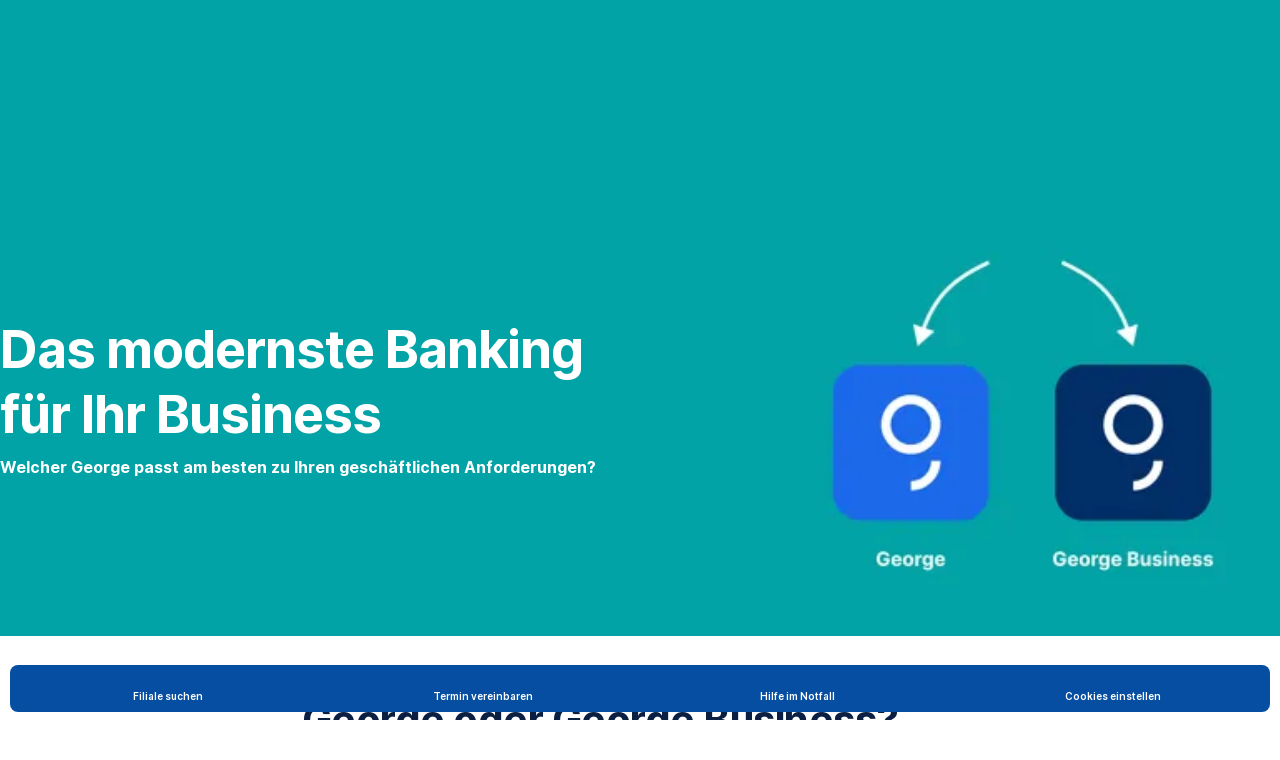

--- FILE ---
content_type: text/html; charset=utf-8
request_url: https://www.sparkasse.at/erstebank/unternehmen/produkte-firmenkunden/digitales-banking/business-banking-check
body_size: 24175
content:
<!DOCTYPE html>
<html class="wait-css" lang="de">
<head>
<!-- GEM Version 4.44.1 -->

<meta charset="utf-8"/>

<title>Digitale Banking - Business Banking Check | Erste Bank</title>
<meta name="description" content="George Business oder George? Finden Sie hier heraus welches digitale Banking Zu Ihrem Unternehmen passt. Alle Lösungen webbasiert, individuell gestaltbar. George Business gibt es jetzt auch mit Branchen- und Wirtschaftsnews und einer praktischen App."/>



<link rel="canonical" href="https://www.sparkasse.at/sgruppe/unternehmen/produkte-firmenkunden/digitales-banking/business-banking-check"/>


    <meta property="og:title" content="Business Banking Check"/>
    <meta property="og:description" content="Finden Sie das Business Banking für Ihre Bedürfnisse."/>
    <meta property="og:url" content="https://www.sparkasse.at/erstebank/unternehmen/produkte-firmenkunden/digitales-banking/business-banking-check"/>
    <meta property="og:image" content="https://cdn0.erstegroup.com/gemlip/v2/2AbqdWqPsEYpbQh1eNjYo6vbSvYm/dam/at/spk-sgruppe/www_sparkasse_at/firmenkunden/george-business/george-oder-george-business.png.9fe56961ca513d48.xy66w2478h1597.w1280.png"/>
    <meta property="og:type" content="website"/>
    

    <meta name="twitter:title" content="Business Banking Check"/>
    <meta name="twitter:description" content="Finden Sie das Business Banking für Ihre Bedürfnisse."/>
    <meta name="twitter:url" content="https://www.sparkasse.at/erstebank/unternehmen/produkte-firmenkunden/digitales-banking/business-banking-check"/>
    <meta name="twitter:image" content="https://cdn0.erstegroup.com/gemlip/v2/2AbqdWqPsEYpbQh1eNjYo6vbSvYm/dam/at/spk-sgruppe/www_sparkasse_at/firmenkunden/george-business/george-oder-george-business.png.9fe56961ca513d48.xy66w2478h1597.w1280.png"/>
    
    
    <meta name="twitter:card" content="summary_large_image"/>
    

    






    <script type="application/ld+json">
        {"@context":"https://schema.org","@type":"WebSite","name":"Erste Bank und Sparkassen","url":"https://www.sparkasse.at"}
    </script>
    <script type="application/ld+json">
        {"@context":"https://schema.org","@type":"Organization","name":"Erste Bank","url":"https://www.sparkasse.at/erstebank","brand":"Erste Bank","logo":"https://cdn0.erstegroup.com/content/dam/at/common/logos/white/EBOe_Logo_screen_white.svg"}
    </script>





<meta name="areaId" content="c0b901871249ff2d6bc956b8c56fa8a5edea27db374866e85cf27b14f1f31c0a"/>

<meta name="viewport" content="width=device-width, initial-scale=1"/>




	<!-- reference resource: unternehmen --> 
 <script>
	window.addEventListener("DOMContentLoaded", () => {
    	//console.log('window.GEM:', window.GEM)
		//site leve additional script  for all pages
		if (sessionStorage.getItem("openChatBot")) {
			sessionStorage.removeItem("openChatBot");
			 //console.log("openChatBot=true", "inst:", GEM.settings.instituteNumber);
			//script to open chat bot
		    setTimeout(() => {    
		    	console.log("open ChatBot");
		        window.dispatchEvent(new CustomEvent('bot:client:open',
				    {   detail: {
				           connectionUrl: 'https://alfred.sparkasse.at/termin/',    
				            title: 'Online Termin buchen',    
				            subtitle: 'Terminbot',    
				            slots: [
				                {key: "inst", value: GEM.settings.instituteNumber }]
				               }
				    })
			    );
		 	}, 3000);
		};
	});

</script>





<link rel="preload" as="font" type="font/woff2" href="https://cdn0.erstegroup.com/content/dam/common/brand/fonts/inter/Inter-Latin.woff2" crossorigin/>
<link rel="preload" as="font" type="font/woff2" href="https://cdn0.erstegroup.com/content/dam/common/brand/fonts/inter/Inter-LatinExt.woff2" crossorigin/>
<link rel="preload" as="font" type="font/woff2" href="https://cdn0.erstegroup.com/content/dam/common/brand/fonts/icons/icons.woff2" crossorigin/>

<link rel="dns-prefetch" href="https://cdn0.erstegroup.com"/>


	<style id="critical-css">html{height:100%;-webkit-tap-highlight-color:transparent;-webkit-font-smoothing:antialiased}html.font-size-l{zoom:1.063}html.font-size-xl{zoom:1.25}body{--font-family-default:Inter,sans-serif;color:var(--color-text);font-family:var(--font-family-default);font-size:1rem;font-feature-settings:"tnum";font-weight:400;line-height:1.5;-webkit-font-smoothing:antialiased;-moz-osx-font-smoothing:grayscale}.is-mobile body.noscroll-touch{overflow:hidden}.is-desktop body.noscroll-notouch{overflow:hidden}::selection{color:#aabacc;background:#00497b}p{color:var(--color-text);margin:var(--margin-paragraph,1.625rem 0)}li{color:var(--color-text)}img{display:block}address{font-style:normal}hr{margin:0}:focus{outline:0}:focus-visible{outline:.125rem solid #fff;box-shadow:0 0 0 .125rem #0b1f42;border-radius:.5rem;outline-offset:0.125rem}h1,h2,h3,h4,h5,h6{color:var(--color-headline)}figcaption,h1,h2,h3,h4,h5,h6,li,p,td,th{hyphens:auto;hyphenate-character:"-"}.h1-xxl{font-size:2.5rem;font-weight:700;letter-spacing:var(--letter-spacing-h1-supersize-mobile, -.0625rem);line-height:var(--line-height-h1-supersize-mobile, 1.24);margin:var(--margin-h1-supersize)}.h1,h1{font-size:2.5rem;font-weight:700;letter-spacing:var(--letter-spacing-h1-mobile, -.0625rem);line-height:var(--line-height-h1-mobile, 1.24);margin:var(--margin-h1)}.h2,h2{font-size:2.0625rem;font-weight:700;letter-spacing:var(--letter-spacing-h2-mobile, -.05rem);line-height:var(--line-height-h2-mobile, 1.24);margin:var(--margin-h2)}.h3,h3{font-size:1.625rem;font-weight:700;letter-spacing:var(--letter-spacing-h3-mobile, -.025rem);line-height:var(--line-height-h3-mobile, 1.24);margin:var(--margin-h3)}.h4,h4{font-size:1.375rem;font-weight:400;letter-spacing:var(--letter-spacing-h4-mobile, 0);line-height:var(--line-height-h4-mobile, 1.24);margin:var(--margin-h4)}h5{font-size:1rem;font-weight:700;margin:var(--margin-h5)}h6{font-size:1rem;font-weight:400;margin:var(--margin-h6)}.p--large{font-size:1rem;letter-spacing:0;line-height:1.5rem}.p--default{font-size:1rem;letter-spacing:0;line-height:1.5}.p--minor{font-size:.875rem;letter-spacing:0;line-height:1.3125rem}.p--micro{font-size:.75rem;letter-spacing:0;line-height:1rem}:root{--text-decoration-link:none;--color-background:#ffffff;--color-background-rgb:255,255,255;--color-headline:#0b1f42;--color-text:#303030;--color-link:#2870ed;--color-link-disabled:rgba(80, 106, 151, 0.5);--color-border:#e4eaf0;--color-bullet:#0078b4;--color-blue:#0065ad;--color-red:#e30613;--color-icon-active:#2870ed;--margin-h1-supersize:1rem 0;--margin-h1:1rem 0;--margin-h2:0.5rem 0;--margin-h3:0.5rem 0;--margin-h4:0.5rem 0;--margin-h5:1.625rem 0;--margin-h6:1.625rem 0 3.25rem;--font-size-seo-text:1rem;--font-weight-link:600;--spacing-s005:0.25rem;--spacing-s01:0.5rem;--spacing-s015:0.75rem;--spacing-s02:1rem;--spacing-s025:1.5rem;--spacing-s03:2rem;--spacing-s035:2.5rem;--spacing-s04:3rem;--spacing-s05:4rem;--spacing-s06:5.5rem;--spacing-s07:7.5rem;--spacing-s08:11rem;--border-radius:0.5rem}button{background-color:initial}.btn{--width-glyph-icon:var(--font-size);background-color:var(--color-surface);border:.125rem solid var(--color-border);border-radius:8rem;color:var(--color-text);cursor:pointer;font-size:var(--font-size);font-weight:var(--font-weight-button,600);line-height:1.5rem;padding:var(--padding-btn,.375rem 1rem);display:inline-flex;align-items:center;justify-content:center;gap:var(--spacing-s01);text-align:center;transition:background-color .25s,border .25s,box-shadow .25s,color .25s}.btn:disabled,.btn[data-disabled]{cursor:not-allowed}.btn:disabled:active,.btn:disabled:hover,.btn[data-disabled]:active,.btn[data-disabled]:hover{box-shadow:none}.btn--primary{--color-surface:var(--color-themed-surface-primary);--color-text:var(--color-themed-text-primary);--color-border:var(--color-themed-border-primary);--font-size:1.125rem;--font-weight-button:700}.btn--primary:hover{--color-surface:var(--color-themed-surface-hover-primary);--color-border:var(--color-themed-border-hover-primary);box-shadow:0 .25rem .75rem -.25rem var(--color-themed-shadow-primary)}.btn--primary:active{--color-surface:var(--color-themed-surface-pressed-primary);--color-border:var(--color-themed-border-pressed-primary);box-shadow:0 .25rem .25rem -.25rem var(--color-themed-shadow-primary)}.btn--primary:disabled,.btn--primary[data-disabled]{--color-surface:var(--color-themed-surface-disabled-primary);--color-text:var(--color-themed-text-disabled-primary);--color-border:var(--color-themed-border-disabled-primary)}.btn--primary-alt{--color-surface:var(--color-themed-surface-primary-alt);--color-text:var(--color-themed-text-primary-alt);--color-border:var(--color-themed-border-primary-alt);--font-size:1rem}.btn--primary-alt:hover{--color-surface:var(--color-themed-surface-hover-primary-alt);--color-border:var(--color-themed-border-hover-primary-alt);box-shadow:0 .25rem .75rem -.25rem var(--color-themed-shadow-primary-alt)}.btn--primary-alt:active{--color-surface:var(--color-themed-surface-pressed-primary-alt);--color-border:var(--color-themed-border-pressed-primary-alt);box-shadow:0 .25rem .25rem -.25rem var(--color-themed-shadow-primary-alt)}.btn--primary-alt:disabled,.btn--primary-alt[data-disabled]{--color-surface:var(--color-themed-surface-disabled-primary-alt);--color-text:var(--color-themed-text-disabled-primary-alt);--color-border:var(--color-themed-border-disabled-primary-alt)}.btn--secondary{--color-surface:var(--color-themed-surface-secondary);--color-text:var(--color-themed-text-secondary);--color-border:var(--color-themed-border-secondary);--font-size:1rem}.btn--secondary:hover{--color-surface:var(--color-themed-surface-hover-secondary);--color-border:var(--color-themed-border-hover-secondary);box-shadow:0 .25rem .75rem -.25rem var(--color-themed-shadow-secondary)}.btn--secondary:active{--color-surface:var(--color-themed-surface-pressed-secondary);--color-border:var(--color-themed-border-pressed-secondary);box-shadow:0 .25rem .25rem -.25rem var(--color-themed-shadow-secondary)}.btn--secondary:disabled,.btn--secondary[data-disabled]{--color-surface:var(--color-themed-surface-disabled-secondary);--color-text:var(--color-themed-text-disabled-secondary);--color-border:var(--color-themed-border-disabled-secondary)}.btn .icon{font-weight:var(--font-weight-btn-icon,inherit)}.btn .spinner-css__bars>i{background-color:currentColor}.btn--unstyled,.btn--unstyled-icon,.btn--unstyled-link,.btn--unstyled-with-border{padding:0;border:var(--border-btn-unstyled);background-color:var(--background-btn-unstyled,initial)}.btn--unstyled-icon:disabled,.btn--unstyled-link:disabled,.btn--unstyled-with-border:disabled,.btn--unstyled:disabled{box-shadow:none;cursor:not-allowed}.btn--unstyled{--border-btn-unstyled:none}.btn--unstyled-with-border{--border-btn-unstyled:1px solid transparent}.btn--unstyled,.btn--unstyled-with-border{color:var(--color-btn-unstyled,var(--color-text))}.btn--unstyled-icon{color:var(--color-btn-unstyled,var(--color-link))}.btn--unstyled-icon:disabled{--color-btn-unstyled:var(--color-link-disabled)}.btn--unstyled-link:disabled{--color-link:var(--color-link-disabled)}.btn gem-inject-svg{display:inline-flex}.glyph-icon{width:var(--width-glyph-icon,1rem);flex-shrink:0}.columns-wrapper,.gem-grid-wrapper,.wrapper,.wrapper--md,.wrapper--sm,.wrapper--xs{max-width:var(--max-width-wrapper,75rem);position:relative;margin-inline:var(--margin-inline-wrapper,auto);padding-inline:var(--padding-inline-wrapper,0.9375rem)}.wrapper--md{max-width:62.5rem}.wrapper--sm{max-width:51.875rem}.wrapper--xs{max-width:48.125rem}*{--HEADER-HEIGHT:var(--header-height);--HEADER-POSITION:var(--header-position, relative)}.header{position:var(--HEADER-POSITION);z-index:30}.header--desktop{--header-display:none;display:var(--header-display)}.additional-info{--additional-info-display:flex;display:var(--additional-info-display);justify-content:center;width:100%;padding:var(--spacing-s01) 1.875rem;background-color:#064ea1;font-size:.875rem}.mobile-header--prevent-scroll .additional-info{--additional-info-display:none}.additional-info__inner{--color-text:#ffffff;--margin-paragraph:0;width:100%;text-align:center}:root{--max-width-alert:86.25rem}.alert{--width-icon-alert:1.25rem;background-color:var(--color-background);padding:0 var(--spacing-s02)}.alert--cookie{--color-background:#d1ebfe;--color-headline:#0b1f42;--color-text:#0b1f42;--color-btn-unstyled:#199cf9}.alert--error{--color-background:#fad3d3;--color-headline:#0b1f42;--color-text:#0b1f42;--color-btn-unstyled:#e72222}.alert__inner{display:flex;align-items:flex-start;justify-content:space-between;gap:var(--spacing-s01);flex-wrap:wrap;margin:0 auto;padding:var(--spacing-s015) 0}.alert__inner--with-btn{flex-direction:column}.alert__inner--with-btn .alert__btn{margin-left:calc(var(--spacing-s02) + var(--width-icon-alert))}.alert__content{display:grid;grid-template-columns:1.25rem 1fr;gap:var(--spacing-s02);flex:1}.alert__icon{width:var(--width-icon-alert);height:auto;color:var(--color-btn-unstyled)}.alert__btn-icon{width:.75rem;line-height:1.3125rem}.alert__btn{--font-size:0.875rem;--padding-btn:0 0.625rem;white-space:nowrap}.mobile-header--prevent-scroll .alert{display:none}.icon{font-family:icons;-webkit-font-smoothing:antialiased;-moz-osx-font-smoothing:grayscale;font-style:normal;font-variant:normal;font-weight:400;-webkit-text-decoration:none;text-decoration:none;text-transform:none;display:inline-block;vertical-align:middle;position:var(--icon-position,relative)}.icon--location-filled:before{content:"\E040"}.icon--search19:before{content:"\E05F"}*,::after,::before{box-sizing:border-box}html{font-family:sans-serif;-webkit-text-size-adjust:100%}body{margin:0}progress{vertical-align:baseline}abbr[title]{text-decoration:underline;-webkit-text-decoration:underline dotted;text-decoration:underline dotted}b,strong{font-weight:700}small{font-size:80%}sub,sup{font-size:75%;line-height:0;position:relative;vertical-align:baseline}sup{top:-.5em}sub{bottom:-.25em}hr{height:0;color:inherit}code,kbd,pre,samp{font-family:monospace,monospace;font-size:1em}button,input,optgroup,select,textarea{color:inherit;font:inherit;margin:0}input{line-height:normal}button,select{text-transform:none}[type=button],[type=reset],[type=submit],button{-webkit-appearance:button;cursor:pointer}::-moz-focus-inner{border-style:none;padding:0}:-moz-focusring{outline:1px dotted ButtonText}:-moz-ui-invalid{box-shadow:none}::-webkit-inner-spin-button,::-webkit-outer-spin-button{height:auto}[type=search]{-webkit-appearance:textfield;outline-offset:-2px}fieldset{padding:0;margin:0;border:0}legend{padding:0}table{border-collapse:collapse;border-spacing:0}dd,dl,ol,ul{padding:0;margin:0;list-style:none}@font-face{font-family:icons;src:url("https://cdn0.erstegroup.com/content/dam/common/brand/fonts/icons/icons.woff2") format("woff2"),url("https://cdn0.erstegroup.com/content/dam/common/brand/fonts/icons/icons.woff") format("woff");font-display:block}.visuallyhidden{border:0;clip:rect(0 0 0 0);height:1px;margin:-1px;overflow:hidden;padding:0;position:absolute;width:1px}.hide{display:none!important;visibility:hidden!important}.show{display:block}.cf:after,.cf:before{content:" ";display:table}.cf:after{clear:both}.text-ellipsis{text-overflow:ellipsis;white-space:nowrap;overflow:hidden}.text-ellipsis-multiline{text-overflow:ellipsis;overflow:hidden;display:-webkit-box!important;-webkit-line-clamp:var(--line-clamp,1);-webkit-box-orient:vertical;white-space:normal}@font-face{font-family:Inter;font-style:normal;font-weight:300;font-display:swap;src:url("https://cdn0.erstegroup.com/content/dam/common/brand/fonts/inter/Inter-Latin.woff2") format("woff2");unicode-range:U+0000-00FF,U+0131,U+0152-0153,U+02BB-02BC,U+02C6,U+02DA,U+02DC,U+2000-206F,U+2074,U+20AC,U+2122,U+2191,U+2193,U+2212,U+2215,U+FEFF,U+FFFD}@font-face{font-family:Inter;font-style:normal;font-weight:300;font-display:swap;src:url("https://cdn0.erstegroup.com/content/dam/common/brand/fonts/inter/Inter-LatinExt.woff2") format("woff2");unicode-range:U+0100-024F,U+0259,U+1E00-1EFF,U+2020,U+20A0-20AB,U+20AD-20CF,U+2113,U+2C60-2C7F,U+A720-A7FF}@font-face{font-family:Inter;font-style:normal;font-weight:400;font-display:fallback;src:url("https://cdn0.erstegroup.com/content/dam/common/brand/fonts/inter/Inter-Latin.woff2") format("woff2");unicode-range:U+0000-00FF,U+0131,U+0152-0153,U+02BB-02BC,U+02C6,U+02DA,U+02DC,U+2000-206F,U+2074,U+20AC,U+2122,U+2191,U+2193,U+2212,U+2215,U+FEFF,U+FFFD}@font-face{font-family:Inter;font-style:normal;font-weight:400;font-display:fallback;src:url("https://cdn0.erstegroup.com/content/dam/common/brand/fonts/inter/Inter-LatinExt.woff2") format("woff2");unicode-range:U+0100-024F,U+0259,U+1E00-1EFF,U+2020,U+20A0-20AB,U+20AD-20CF,U+2113,U+2C60-2C7F,U+A720-A7FF}@font-face{font-family:Inter;font-style:normal;font-weight:600;font-display:fallback;src:url("https://cdn0.erstegroup.com/content/dam/common/brand/fonts/inter/Inter-Latin.woff2") format("woff2");unicode-range:U+0000-00FF,U+0131,U+0152-0153,U+02BB-02BC,U+02C6,U+02DA,U+02DC,U+2000-206F,U+2074,U+20AC,U+2122,U+2191,U+2193,U+2212,U+2215,U+FEFF,U+FFFD}@font-face{font-family:Inter;font-style:normal;font-weight:600;font-display:fallback;src:url("https://cdn0.erstegroup.com/content/dam/common/brand/fonts/inter/Inter-LatinExt.woff2") format("woff2");unicode-range:U+0100-024F,U+0259,U+1E00-1EFF,U+2020,U+20A0-20AB,U+20AD-20CF,U+2113,U+2C60-2C7F,U+A720-A7FF}@font-face{font-family:Inter;font-style:normal;font-weight:700;font-display:swap;src:url("https://cdn0.erstegroup.com/content/dam/common/brand/fonts/inter/Inter-Latin.woff2") format("woff2");unicode-range:U+0000-00FF,U+0131,U+0152-0153,U+02BB-02BC,U+02C6,U+02DA,U+02DC,U+2000-206F,U+2074,U+20AC,U+2122,U+2191,U+2193,U+2212,U+2215,U+FEFF,U+FFFD}@font-face{font-family:Inter;font-style:normal;font-weight:700;font-display:swap;src:url("https://cdn0.erstegroup.com/content/dam/common/brand/fonts/inter/Inter-LatinExt.woff2") format("woff2");unicode-range:U+0100-024F,U+0259,U+1E00-1EFF,U+2020,U+20A0-20AB,U+20AD-20CF,U+2113,U+2C60-2C7F,U+A720-A7FF}.page{position:relative;transition:padding .45s,margin .45s,background-color .8s linear;overflow:hidden}#content:focus{outline:0}.bordered{border-top:1px solid var(--color-border)}.f-none{float:none}.f-l{float:left}.f-r{float:right}.pos-r{position:relative}.pos-a{position:absolute}.pos-f{position:fixed}.pos-s{position:static}.o-h{overflow:hidden}.o-v{overflow:visible}.oy-a{overflow-y:auto}.oy-v{overflow-y:visible}.no-select{--webkit-user-select:none}.br-a{border-radius:.25rem}.br-a-50{border-radius:50%}.v-h{visibility:hidden}.v-v{visibility:visible}.op-0{opacity:0}.op-1{opacity:1}.tra-o{transition:opacity .25s}.tra-all{transition:all .25s}.cur-p{cursor:pointer}.cur-h{cursor:help}.svg-fill-none{fill:none!important}.c-white{color:#fff}.c-geyser{color:#ccd7e1}.c-casper{color:#aabacc}.c-limed-spruce{color:#313a45}.c-pale-sky{color:#6b7783}.c-default{color:#2d3c4a}.bg-white{background-color:#fff}.z-0{z-index:0}.z-1{z-index:1}.z-2{z-index:2}.z-3{z-index:3}.z-4{z-index:4}.z-5{z-index:5}.z-22{z-index:22}.z-23{z-index:23}.z-1000{z-index:1000}.z-2000{z-index:2000}.m-0{margin:0}.m-0-a{margin:0 auto}.m-xs{margin:var(--spacing-s01)}.m-sm{margin:var(--spacing-s015)}.m-msm{margin:var(--spacing-s02)}.m-md{margin:var(--spacing-s025)}.m-lg{margin:var(--spacing-s03)}.m-xl{margin:var(--spacing-s05)}.m-xxl{margin:var(--spacing-s06)}.m-t-0{margin-top:0}.m-t-xs{margin-top:var(--spacing-s01)}.m-t-sm{margin-top:var(--spacing-s015)}.m-t-msm{margin-top:var(--spacing-s02)}.m-t-md{margin-top:var(--spacing-s025)}.m-t-lg{margin-top:var(--spacing-s03)}.m-t-xl{margin-top:var(--spacing-s05)}.m-t-xxl{margin-top:var(--spacing-s06)}.m-r-0{margin-right:0}.m-r-xs{margin-right:var(--spacing-s01)}.m-r-sm{margin-right:var(--spacing-s015)}.m-r-msm{margin-right:var(--spacing-s02)}.m-r-md{margin-right:var(--spacing-s025)}.m-r-lg{margin-right:var(--spacing-s03)}.m-r-xl{margin-right:var(--spacing-s05)}.m-r-xxl{margin-right:var(--spacing-s06)}.m-b-0{margin-bottom:0}.m-b-xs{margin-bottom:var(--spacing-s01)}.m-b-sm{margin-bottom:var(--spacing-s015)}.m-b-msm{margin-bottom:var(--spacing-s02)}.m-b-md{margin-bottom:var(--spacing-s025)}.m-b-lg{margin-bottom:var(--spacing-s03)}.m-b-xl{margin-bottom:var(--spacing-s05)}.m-b-xxl{margin-bottom:var(--spacing-s06)}.m-l-0{margin-left:0}.m-l-xs{margin-left:var(--spacing-s01)}.m-l-sm{margin-left:var(--spacing-s015)}.m-l-msm{margin-left:var(--spacing-s02)}.m-l-md{margin-left:var(--spacing-s025)}.m-l-lg{margin-left:var(--spacing-s03)}.m-l-xl{margin-left:var(--spacing-s05)}.m-l-xxl{margin-left:var(--spacing-s06)}.p-0{padding:0!important}.p-xs{padding:var(--spacing-s01)}.p-sm{padding:var(--spacing-s015)}.p-msm{padding:var(--spacing-s02)}.p-md{padding:var(--spacing-s025)}.p-lg{padding:var(--spacing-s03)}.p-xl{padding:var(--spacing-s05)}.p-xxl{padding:var(--spacing-s06)}.p-xxxl{padding:var(--spacing-s07)}.p-t-0{padding-top:0}.p-t-xs{padding-top:var(--spacing-s01)}.p-t-sm{padding-top:var(--spacing-s015)}.p-t-msm{padding-top:var(--spacing-s02)}.p-t-md{padding-top:var(--spacing-s025)}.p-t-lg{padding-top:var(--spacing-s03)}.p-t-xl{padding-top:var(--spacing-s05)}.p-t-xxl{padding-top:var(--spacing-s06)}.p-t-xxxl{padding-top:var(--spacing-s07)}.p-r-0{padding-right:0}.p-r-xs{padding-right:var(--spacing-s01)}.p-r-sm{padding-right:var(--spacing-s015)}.p-r-msm{padding-right:var(--spacing-s02)}.p-r-md{padding-right:var(--spacing-s025)}.p-r-lg{padding-right:var(--spacing-s03)}.p-r-xl{padding-right:var(--spacing-s05)}.p-r-xxl{padding-right:var(--spacing-s06)}.p-r-xxxl{padding-right:var(--spacing-s07)}.p-b-0{padding-bottom:0}.p-b-xs{padding-bottom:var(--spacing-s01)}.p-b-sm{padding-bottom:var(--spacing-s015)}.p-b-msm{padding-bottom:var(--spacing-s02)}.p-b-md{padding-bottom:var(--spacing-s025)}.p-b-lg{padding-bottom:var(--spacing-s03)}.p-b-xl{padding-bottom:var(--spacing-s05)}.p-b-xxl{padding-bottom:var(--spacing-s06)}.p-b-xxxl{padding-bottom:var(--spacing-s07)}.p-l-0{padding-left:0}.p-l-xs{padding-left:var(--spacing-s01)}.p-l-sm{padding-left:var(--spacing-s015)}.p-l-msm{padding-left:var(--spacing-s02)}.p-l-md{padding-left:var(--spacing-s025)}.p-l-lg{padding-left:var(--spacing-s03)}.p-l-xl{padding-left:var(--spacing-s05)}.p-l-xxl{padding-left:var(--spacing-s06)}.p-l-xxxl{padding-left:var(--spacing-s07)}.w-auto{width:auto}.w-full{width:100%}.w-25{width:25%}.w-33{width:33.3333333333%}.w-50{width:50%}.w-66{width:66.6666666667%}.w-75{width:75%}.h-auto{height:auto}.h-full{height:100%}.mw-max{max-width:75rem}.mw-full{max-width:100%}.d-none{display:none}.d-b{display:block}.d-ib{display:inline-block}.d-i{display:inline}.d-f{display:flex}.d-if{display:inline-flex}.d-t{display:table}.d-tc{display:table-cell}.d-fr{display:flow-root}.ai-fs{align-items:flex-start}.ai-fe{align-items:flex-end}.ai-c{align-items:center}.ai-b{align-items:baseline}.ai-s{align-items:stretch}.jc-fs{justify-content:flex-start}.jc-fe{justify-content:flex-end}.jc-c{justify-content:center}.jc-sb{justify-content:space-between}.jc-sa{justify-content:space-around}.jc-se{justify-content:space-evenly}.ac-fs{align-content:flex-start}.ac-fe{align-content:flex-end}.ac-c{align-content:center}.ac-sb{align-content:space-between}.ac-sa{align-content:space-around}.ac-s{align-content:stretch}.fd-c{flex-direction:column}.fd-r{flex-direction:row}.fd-rr{flex-direction:row-reverse}.flex-1{flex:1 1 0}.first-component-padding-top{padding-top:var(--HEADER-HEIGHT)}.first-component-padding-top-var{--first-component-padding-top:var(--header-height)}a{-webkit-text-decoration:none;text-decoration:none}a[href^=mailto],a[href^=tel]{white-space:nowrap}.link{color:var(--color-link);cursor:pointer;display:var(--display-link,inline-block);font-weight:var(--font-weight-link)}.link--icon .link__content,.link:not(.link--icon){-webkit-text-decoration:var(--text-decoration-link);text-decoration:var(--text-decoration-link);text-decoration-thickness:var(--text-decoration-thickness,0.0625rem);text-underline-offset:var(--text-underline-offset,0.1875rem)}.link--icon{display:inline-flex;align-items:center;gap:var(--spacing-s01)}.link--icon gem-inject-svg{display:inline-flex}.link--disabled{--text-decoration-hover-link:none;--color-link:var(--color-link-disabled);cursor:not-allowed}.link[type=button]{text-align:left}.skiplinks{position:fixed;top:0;left:0;right:0;text-align:left;z-index:31}.skiplinks,.skiplinks>.wrapper{height:0;overflow:visible}.skiplinks__inside{position:relative}a.skiplinks__item{display:inline-block;line-height:2.125rem;vertical-align:middle;background:#fff;overflow:hidden;position:absolute;top:0;left:0;width:0;height:0;transition:opacity .25s}a.skiplinks__item:focus{opacity:1;width:auto;height:auto;padding:0 .625rem}@keyframes fadeIn{0%{opacity:0}100%{opacity:1}}.spacer{--padding-top-spacer:0;--padding-bottom-spacer:0;padding-top:var(--padding-top-spacer);padding-bottom:var(--padding-bottom-spacer)}.spacer--top-small{--padding-top-spacer:calc(2.25rem / 2)}.spacer--bottom-small{--padding-bottom-spacer:calc(2.25rem / 2)}.spacer--top-medium{--padding-top-spacer:2.25rem}.spacer--bottom-medium{--padding-bottom-spacer:2.25rem}.spacer--top-large{--padding-top-spacer:calc(2.25rem * 1.5)}.spacer--bottom-large{--padding-bottom-spacer:calc(2.25rem * 1.5)}.header--mobile{--header-mobile-display:block;display:var(--header-mobile-display);min-height:var(--HEADER-HEIGHT)}.smartbanner{display:none}.smart-banner-active .smartbanner{display:block;height:5rem;font-family:"Helvetica Neue",sans-serif;-webkit-font-smoothing:antialiased;-webkit-text-size-adjust:none;background:#3d3d3d url("[data-uri]");box-shadow:inset 0 4px 0 #88b131;line-height:5.125rem}.smart-banner-active .smartbanner__container{margin:0 auto;white-space:nowrap}.smart-banner-active .smartbanner__close{margin:0 .4375rem 0 .3125rem;font-family:ArialRoundedMTBold,Arial;font-size:1.25rem;-webkit-text-decoration:none;text-decoration:none;border-radius:.875rem;-webkit-font-smoothing:subpixel-antialiased;border:0;width:1.0625rem;height:1.0625rem;line-height:1.0625rem;color:#b1b1b3;background:#1c1e21;text-shadow:0 1px 1px #000;box-shadow:0 1px 2px rgba(0,0,0,.8) inset,0 1px 1px rgba(255,255,255,.3)}.smart-banner-active .smartbanner__close:active,.smart-banner-active .smartbanner__close:hover{color:#eee}.smart-banner-active .smartbanner__icon{width:3.5625rem;height:3.5625rem;margin-right:.75rem;background-size:cover;border-radius:.625rem;background-color:transparent;box-shadow:none}.smart-banner-active .smartbanner__info{width:44%;font-size:.6875rem;line-height:1.2em;color:#ccc;text-shadow:0 1px 2px #000}.smart-banner-active .smartbanner__title{font-size:.8125rem;line-height:1.125rem;color:#fff}.smart-banner-active .smartbanner__button{min-width:12%;color:#d1d1d1;background:0 0;border-radius:0;box-shadow:0 0 0 1px #333,0 0 0 2px #dddcdc;right:1.25rem;margin:auto 0;height:1.5rem;line-height:1.5rem;-webkit-text-decoration:none;text-decoration:none;text-shadow:0 1px 0 rgba(255,255,255,.8)}.smart-banner-active .smartbanner__button:active,.smart-banner-active .smartbanner__button:hover{color:#aaa;background:0 0}.smart-banner-active .smartbanner__button-text{padding:0 .625rem;background:#42b6c9;background:linear-gradient(to bottom,#42b6c9,#39a9bb);text-shadow:none;box-shadow:none}.smart-banner-active .smartbanner__button-text:active,.smart-banner-active .smartbanner__button-text:hover{background:#2ac7e1}.fs-1{font-size:2.5rem}.fs-2{font-size:2.0625rem}.fs-3{font-size:1.625rem}.fs-4{font-size:1.375rem}.fs-large{font-size:1rem}.fs-base{font-size:1rem}.fs-5{font-size:.9375rem}.fs-6{font-size:.875rem}.fs-sm{font-size:.75rem}.fs-xs{font-size:.625rem}.fw-l{font-weight:300}.fw-r{font-weight:400}.fw-sb{font-weight:600}.fw-b{font-weight:700}.fst-i{font-style:italic}.fst-o{font-style:oblique}.lh-sm{line-height:1.25}.lh-base{line-height:1.5}.lh-lg{line-height:1.75}.ta-l{text-align:left}.ta-c{text-align:center}.ta-r{text-align:right}.tt-u{text-transform:uppercase}.tt-l{text-transform:lowercase}.tt-c{text-transform:capitalize}.tt-none{text-transform:none}.va-t{vertical-align:top}.va-m{vertical-align:middle}.va-b{vertical-align:bottom}.va-bs{vertical-align:baseline}.wb{word-break:var(--word-break,break-word)}.wb-bw{word-break:break-word}.ws-nowrap{white-space:nowrap}.is-mobile .gem-module-no-mobile{display:none!important}@media (min-width:480px){.xs-p-0{padding:0!important}.xs-p-xs{padding:var(--spacing-s01)}.xs-p-sm{padding:var(--spacing-s015)}.xs-p-msm{padding:var(--spacing-s02)}.xs-p-md{padding:var(--spacing-s025)}.xs-p-lg{padding:var(--spacing-s03)}.xs-p-xl{padding:var(--spacing-s05)}.xs-p-xxl{padding:var(--spacing-s06)}.xs-p-xxxl{padding:var(--spacing-s07)}.xs-p-t-0{padding-top:0}.xs-p-t-xs{padding-top:var(--spacing-s01)}.xs-p-t-sm{padding-top:var(--spacing-s015)}.xs-p-t-msm{padding-top:var(--spacing-s02)}.xs-p-t-md{padding-top:var(--spacing-s025)}.xs-p-t-lg{padding-top:var(--spacing-s03)}.xs-p-t-xl{padding-top:var(--spacing-s05)}.xs-p-t-xxl{padding-top:var(--spacing-s06)}.xs-p-t-xxxl{padding-top:var(--spacing-s07)}.xs-p-r-0{padding-right:0}.xs-p-r-xs{padding-right:var(--spacing-s01)}.xs-p-r-sm{padding-right:var(--spacing-s015)}.xs-p-r-msm{padding-right:var(--spacing-s02)}.xs-p-r-md{padding-right:var(--spacing-s025)}.xs-p-r-lg{padding-right:var(--spacing-s03)}.xs-p-r-xl{padding-right:var(--spacing-s05)}.xs-p-r-xxl{padding-right:var(--spacing-s06)}.xs-p-r-xxxl{padding-right:var(--spacing-s07)}.xs-p-b-0{padding-bottom:0}.xs-p-b-xs{padding-bottom:var(--spacing-s01)}.xs-p-b-sm{padding-bottom:var(--spacing-s015)}.xs-p-b-msm{padding-bottom:var(--spacing-s02)}.xs-p-b-md{padding-bottom:var(--spacing-s025)}.xs-p-b-lg{padding-bottom:var(--spacing-s03)}.xs-p-b-xl{padding-bottom:var(--spacing-s05)}.xs-p-b-xxl{padding-bottom:var(--spacing-s06)}.xs-p-b-xxxl{padding-bottom:var(--spacing-s07)}.xs-p-l-0{padding-left:0}.xs-p-l-xs{padding-left:var(--spacing-s01)}.xs-p-l-sm{padding-left:var(--spacing-s015)}.xs-p-l-msm{padding-left:var(--spacing-s02)}.xs-p-l-md{padding-left:var(--spacing-s025)}.xs-p-l-lg{padding-left:var(--spacing-s03)}.xs-p-l-xl{padding-left:var(--spacing-s05)}.xs-p-l-xxl{padding-left:var(--spacing-s06)}.xs-p-l-xxxl{padding-left:var(--spacing-s07)}}@media (min-width:576px){.link--icon .link__content:hover,.link:not(.link--icon):hover{--text-decoration-thickness:0.125rem;--text-decoration-link:var(--text-decoration-hover-link, underline)}}@media (min-width:768px){.alert__inner--with-btn{flex-direction:row;margin-left:auto}.sm-f-none{float:none}.sm-f-l{float:left}.sm-f-r{float:right}.sm-m-0{margin:0}.sm-m-xs{margin:var(--spacing-s01)}.sm-m-sm{margin:var(--spacing-s015)}.sm-m-msm{margin:var(--spacing-s02)}.sm-m-md{margin:var(--spacing-s025)}.sm-m-lg{margin:var(--spacing-s03)}.sm-m-xl{margin:var(--spacing-s05)}.sm-m-xxl{margin:var(--spacing-s06)}.sm-m-t-0{margin-top:0}.sm-m-t-xs{margin-top:var(--spacing-s01)}.sm-m-t-sm{margin-top:var(--spacing-s015)}.sm-m-t-msm{margin-top:var(--spacing-s02)}.sm-m-t-md{margin-top:var(--spacing-s025)}.sm-m-t-lg{margin-top:var(--spacing-s03)}.sm-m-t-xl{margin-top:var(--spacing-s05)}.sm-m-t-xxl{margin-top:var(--spacing-s06)}.sm-m-r-0{margin-right:0}.sm-m-r-xs{margin-right:var(--spacing-s01)}.sm-m-r-sm{margin-right:var(--spacing-s015)}.sm-m-r-msm{margin-right:var(--spacing-s02)}.sm-m-r-md{margin-right:var(--spacing-s025)}.sm-m-r-lg{margin-right:var(--spacing-s03)}.sm-m-r-xl{margin-right:var(--spacing-s05)}.sm-m-r-xxl{margin-right:var(--spacing-s06)}.sm-m-b-0{margin-bottom:0}.sm-m-b-xs{margin-bottom:var(--spacing-s01)}.sm-m-b-sm{margin-bottom:var(--spacing-s015)}.sm-m-b-msm{margin-bottom:var(--spacing-s02)}.sm-m-b-md{margin-bottom:var(--spacing-s025)}.sm-m-b-lg{margin-bottom:var(--spacing-s03)}.sm-m-b-xl{margin-bottom:var(--spacing-s05)}.sm-m-b-xxl{margin-bottom:var(--spacing-s06)}.sm-m-l-0{margin-left:0}.sm-m-l-xs{margin-left:var(--spacing-s01)}.sm-m-l-sm{margin-left:var(--spacing-s015)}.sm-m-l-msm{margin-left:var(--spacing-s02)}.sm-m-l-md{margin-left:var(--spacing-s025)}.sm-m-l-lg{margin-left:var(--spacing-s03)}.sm-m-l-xl{margin-left:var(--spacing-s05)}.sm-m-l-xxl{margin-left:var(--spacing-s06)}.sm-p-0{padding:0!important}.sm-p-xs{padding:var(--spacing-s01)}.sm-p-sm{padding:var(--spacing-s015)}.sm-p-msm{padding:var(--spacing-s02)}.sm-p-md{padding:var(--spacing-s025)}.sm-p-lg{padding:var(--spacing-s03)}.sm-p-xl{padding:var(--spacing-s05)}.sm-p-xxl{padding:var(--spacing-s06)}.sm-p-xxxl{padding:var(--spacing-s07)}.sm-p-t-0{padding-top:0}.sm-p-t-xs{padding-top:var(--spacing-s01)}.sm-p-t-sm{padding-top:var(--spacing-s015)}.sm-p-t-msm{padding-top:var(--spacing-s02)}.sm-p-t-md{padding-top:var(--spacing-s025)}.sm-p-t-lg{padding-top:var(--spacing-s03)}.sm-p-t-xl{padding-top:var(--spacing-s05)}.sm-p-t-xxl{padding-top:var(--spacing-s06)}.sm-p-t-xxxl{padding-top:var(--spacing-s07)}.sm-p-r-0{padding-right:0}.sm-p-r-xs{padding-right:var(--spacing-s01)}.sm-p-r-sm{padding-right:var(--spacing-s015)}.sm-p-r-msm{padding-right:var(--spacing-s02)}.sm-p-r-md{padding-right:var(--spacing-s025)}.sm-p-r-lg{padding-right:var(--spacing-s03)}.sm-p-r-xl{padding-right:var(--spacing-s05)}.sm-p-r-xxl{padding-right:var(--spacing-s06)}.sm-p-r-xxxl{padding-right:var(--spacing-s07)}.sm-p-b-0{padding-bottom:0}.sm-p-b-xs{padding-bottom:var(--spacing-s01)}.sm-p-b-sm{padding-bottom:var(--spacing-s015)}.sm-p-b-msm{padding-bottom:var(--spacing-s02)}.sm-p-b-md{padding-bottom:var(--spacing-s025)}.sm-p-b-lg{padding-bottom:var(--spacing-s03)}.sm-p-b-xl{padding-bottom:var(--spacing-s05)}.sm-p-b-xxl{padding-bottom:var(--spacing-s06)}.sm-p-b-xxxl{padding-bottom:var(--spacing-s07)}.sm-p-l-0{padding-left:0}.sm-p-l-xs{padding-left:var(--spacing-s01)}.sm-p-l-sm{padding-left:var(--spacing-s015)}.sm-p-l-msm{padding-left:var(--spacing-s02)}.sm-p-l-md{padding-left:var(--spacing-s025)}.sm-p-l-lg{padding-left:var(--spacing-s03)}.sm-p-l-xl{padding-left:var(--spacing-s05)}.sm-p-l-xxl{padding-left:var(--spacing-s06)}.sm-p-l-xxxl{padding-left:var(--spacing-s07)}.sm-w-auto{width:auto}.sm-w-full{width:100%}.sm-w-25{width:25%}.sm-w-33{width:33.3333333333%}.sm-w-50{width:50%}.sm-w-66{width:66.6666666667%}.sm-w-75{width:75%}.sm-d-none{display:none}.sm-d-b{display:block}.sm-d-ib{display:inline-block}.sm-d-i{display:inline}.sm-d-f{display:flex}.sm-d-if{display:inline-flex}.sm-d-t{display:table}.sm-d-tc{display:table-cell}.sm-jc-fs{justify-content:flex-start}.sm-jc-fe{justify-content:flex-end}.sm-jc-c{justify-content:center}.sm-jc-sb{justify-content:space-between}.sm-jc-sa{justify-content:space-around}.sm-jc-se{justify-content:space-evenly}.sm-fd-c{flex-direction:column}.sm-fd-r{flex-direction:row}.first-component-padding-top-desktop{padding-top:var(--HEADER-HEIGHT)}.first-component-padding-top-var-desktop{--first-component-padding-top:var(--header-height)}.spacer--top-small{--padding-top-spacer:calc(4.5rem / 2)}.spacer--bottom-small{--padding-bottom-spacer:calc(4.5rem / 2)}.spacer--top-medium{--padding-top-spacer:4.5rem}.spacer--bottom-medium{--padding-bottom-spacer:4.5rem}.spacer--top-large{--padding-top-spacer:calc(4.5rem * 1.5)}.spacer--bottom-large{--padding-bottom-spacer:calc(4.5rem * 1.5)}.sm-ta-l{text-align:left}.sm-ta-c{text-align:center}.sm-ta-r{text-align:right}}@media (min-width:62rem){.h1-xxl{font-size:4.125rem;letter-spacing:var(--letter-spacing-h1-supersize-desktop, -.06875rem);line-height:var(--line-height-h1-supersize-desktop, 4.75rem)}.h1,h1{font-size:3.25rem;letter-spacing:var(--letter-spacing-h1-desktop, -.0625rem);line-height:var(--line-height-h1-desktop, 3.75rem)}.h2,h2{font-size:2.5rem;letter-spacing:var(--letter-spacing-h2-desktop, -.03125rem);line-height:var(--line-height-h2-desktop, 2.75rem)}.h3,h3{font-size:1.75rem;letter-spacing:var(--letter-spacing-h3-desktop, 0);line-height:var(--line-height-h3-desktop, 2.125rem)}.h4,h4{font-size:1.375rem;letter-spacing:var(--letter-spacing-h4-desktop, 0);line-height:var(--line-height-h4-desktop, 2rem)}h5{font-size:1rem}:root{--margin-h1-supersize:1.625rem 0 2.25rem;--margin-h1:1.625rem 0 2.25rem;--margin-h2:1.625rem 0 2.25rem;--margin-h3:1.625rem 0 2.25rem;--margin-h4:1.625rem 0 2.25rem}}@media (min-width:992px){.p--large{font-size:1.125rem;line-height:1.625rem}.md-f-none{float:none}.md-f-l{float:left}.md-f-r{float:right}.md-m-0{margin:0}.md-m-xs{margin:var(--spacing-s01)}.md-m-sm{margin:var(--spacing-s015)}.md-m-msm{margin:var(--spacing-s02)}.md-m-md{margin:var(--spacing-s025)}.md-m-lg{margin:var(--spacing-s03)}.md-m-xl{margin:var(--spacing-s05)}.md-m-xxl{margin:var(--spacing-s06)}.md-m-t-0{margin-top:0}.md-m-t-xs{margin-top:var(--spacing-s01)}.md-m-t-sm{margin-top:var(--spacing-s015)}.md-m-t-msm{margin-top:var(--spacing-s02)}.md-m-t-md{margin-top:var(--spacing-s025)}.md-m-t-lg{margin-top:var(--spacing-s03)}.md-m-t-xl{margin-top:var(--spacing-s05)}.md-m-t-xxl{margin-top:var(--spacing-s06)}.md-m-r-0{margin-right:0}.md-m-r-xs{margin-right:var(--spacing-s01)}.md-m-r-sm{margin-right:var(--spacing-s015)}.md-m-r-msm{margin-right:var(--spacing-s02)}.md-m-r-md{margin-right:var(--spacing-s025)}.md-m-r-lg{margin-right:var(--spacing-s03)}.md-m-r-xl{margin-right:var(--spacing-s05)}.md-m-r-xxl{margin-right:var(--spacing-s06)}.md-m-b-0{margin-bottom:0}.md-m-b-xs{margin-bottom:var(--spacing-s01)}.md-m-b-sm{margin-bottom:var(--spacing-s015)}.md-m-b-msm{margin-bottom:var(--spacing-s02)}.md-m-b-md{margin-bottom:var(--spacing-s025)}.md-m-b-lg{margin-bottom:var(--spacing-s03)}.md-m-b-xl{margin-bottom:var(--spacing-s05)}.md-m-b-xxl{margin-bottom:var(--spacing-s06)}.md-m-l-0{margin-left:0}.md-m-l-xs{margin-left:var(--spacing-s01)}.md-m-l-sm{margin-left:var(--spacing-s015)}.md-m-l-msm{margin-left:var(--spacing-s02)}.md-m-l-md{margin-left:var(--spacing-s025)}.md-m-l-lg{margin-left:var(--spacing-s03)}.md-m-l-xl{margin-left:var(--spacing-s05)}.md-m-l-xxl{margin-left:var(--spacing-s06)}.md-d-none{display:none}.md-d-b{display:block}.md-d-ib{display:inline-block}.md-d-i{display:inline}.md-d-f{display:flex}.md-d-if{display:inline-flex}.md-d-t{display:table}.md-d-tc{display:table-cell}.fs-1{font-size:3.25rem}.fs-2{font-size:2.5rem}.fs-3{font-size:1.75rem}.fs-4{font-size:1.375rem}.fs-large{font-size:1.125rem}}@media only screen and (min-width:992px),only screen and (min-width:768px) and (orientation:portrait){.page{animation:fadeIn 2.25s ease}}@media (min-width:1024px){.header--desktop{--header-display:block;height:var(--HEADER-HEIGHT)}.nav-pattern__mobile-only .header--desktop,.nav-pattern__switch-to-mobile-active .header--desktop{--header-display:none}.header--mobile{--header-mobile-display:none}.nav-pattern__mobile-only .header--mobile,.nav-pattern__switch-to-mobile-active .header--mobile{--header-mobile-display:block}}@media (min-width:1440px){.additional-info{padding-left:3.75rem;padding-right:3.75rem}.additional-info__inner{max-width:var(--max-width-alert)}.alert__inner{max-width:var(--max-width-alert)}}@media (max-width:767px){.first-component-padding-top-mobile{padding-top:var(--HEADER-HEIGHT)}.first-component-padding-top-var-mobile{--first-component-padding-top:var(--header-height)}}@media print{.header--desktop{--header-display:block}.alert{display:none}body.is-modal-show .page{display:none}}</style>
	<link rel="stylesheet" href="https://cdn0.erstegroup.com/etc/designs/gem/themes/emil/css/emil.8b68d3ea.min.css" media="print" onload="this.media='all';this.onload=null;document.documentElement.classList.remove('wait-css')"/>





	<!-- reference resource: www_sparkasse_at --> 
<!--
<script src="//www.sparkasse.at/content/dam/at/spk-sgruppe/common/tagmanager/shop-sparkasse/launch-EN45f3945d9db343d4a06ddef28440c844.min.js" async></script>
-->









<link rel="icon" href="https://cdn0.erstegroup.com/content/dam/common/brand/icons/others/favicon.ico"/>

<link rel="apple-touch-icon-precomposed" href="https://cdn0.erstegroup.com/content/dam/common/brand/icons/others/apple-touch-icon.png"/>













<script data-critical-js>
	!function(){"use strict";const e="jsicompleted";window.innerWidth<768?document.documentElement.classList.add("is-mobile"):document.documentElement.classList.add("is-desktop");const t=e=>document.cookie.split("; ").filter((t=>{const[n]=t.split("=");return n===e})).length>0;!t("GEM-ANDROID-APP-CLOSE")&&!t("GEM-ANDROID-APP-INSTALLED")&&/android/gi.test(navigator.userAgent)&&document.querySelector('meta[name="google-play-app"]')&&document.documentElement.classList.add("smart-banner-active"),window.jsInterfacesLoaded=(t,n)=>{if("function"!=typeof t)return void console.warn("callback must be a function!");const o=d=>{n&&d.detail&&d.detail!==n||(document.removeEventListener(e,o),t(d))};document.addEventListener(e,o)}}();

</script>

<script id="gem-settings" type="application/gem+json">
	{"device":"DESKTOP","wcmMode":"DISABLED","language":"de","environment":"PROD","theme":"emil","pageName":"business-banking-check","pageTitle":"Digitale Banking - Business Banking Check | Erste Bank","pageBasicTitle":"Business Banking Check","pageTemplate":"standardContentPage","pagePath":"/content/sites/at/spk-erstebank/www_sparkasse_at/de/unternehmen/produkte-firmenkunden/digitales-banking/business-banking-check","mappedPagePath":"/erstebank/unternehmen/produkte-firmenkunden/digitales-banking/business-banking-check","countryCode":"at","pageVersion":"1.24","instituteNumber":"0198","sharingExcludedParameters":["access_token","token"],"assetsDomain":"https://cdn0.erstegroup.com","gemVersion":"4.44.1","totalComponents":10,"transitionBackground":"DISABLED","lazyLoadJS":true,"features":[{"featureName":"forms","formEndpoint":"https://fds.erstegroup.com/bin/erstegroup/form","uploadEndpoint":"https://fds.erstegroup.com/bin/erstegroup/upload"},{"cId":"1b9f83","featureName":"mio","loadingMessage":"Loading","errorPagePath":"#/modalComponent/isOpen/true/url/%2Finvestments%2Fconfiguration%2Fforms%2Ferror.modal","regionalWallPath":"#/modalComponent/isOpen/true/url/%2Ferstebank%2Fconfiguration%2Fsparkassen-weichen%2Fsparkassenweiche.modal","noDataAltText":"Keine Daten vorhanden","migSubscriptionEndpoint":"https://mig.erstegroup.com/ws/at-mdp","apiErrorMessage":"Error while loading data","migDataEndpoint":"https://mig.erstegroup.com/gql/at-mdp/","interactiveChartPath":"/investments/interactive-chart","noDataMessage":"No data available","fallbackCharacter":"-","factsheetRedirectionPath":"/investments/boxen/instrument","templates":[{"suffixPathTemplate":"#{{notation.id}}","code":"INDEX","path":"/investments/maerkte/maerkte-im-ueberblick/aktien-und-indizes/indizes"},{"suffixPathTemplate":"#{{notation.id}}","code":"STOCK","path":"/investments/maerkte/maerkte-im-ueberblick/aktien-und-indizes/aktien"},{"suffixPathTemplate":"#{{notation.id}}","code":"CURRENCY","path":"/investments/maerkte/maerkte-im-ueberblick/waehrungen/waehrungen"},{"suffixPathTemplate":"/{{notation.id}}","code":"EGB_CURRENCY_EXCHANGE_RATE","path":"/investments/maerkte/maerkte-im-ueberblick/waehrungen/devisen-und-valuten"},{"suffixPathTemplate":"/{{notation.id}}","code":"EGB_CURRENCY_BANKNOTE_RATE","path":"/investments/maerkte/maerkte-im-ueberblick/waehrungen/devisen-und-valuten"},{"suffixPathTemplate":"#{{notation.id}}","code":"COMMODITY","path":"/investments/maerkte/maerkte-im-ueberblick/rohstoffe/rohstoffe"},{"suffixPathTemplate":"/{{notation.id}}","code":"EGB_GOLD","path":"/investments/produkte/muenzen-und-barren/muenzen-und-edelmetalle"},{"suffixPathTemplate":"#{{notation.id}}","code":"FUTURE","path":"/investments/maerkte/maerkte-im-ueberblick/rohstoffe/futures"},{"suffixPathTemplate":"#{{notation.id}}","code":"BOND","path":"/investments/produkte/anlageprodukte/anleihen/sonstige-anleihen"},{"suffixPathTemplate":"/{{notation.id}}","code":"EGB_BOND","path":"/investments/produkte/anlageprodukte/anleihen/anleihe"},{"suffixPathTemplate":"#{{notation.id}}","code":"FUND","path":"/investments/produkte/fonds/drittfonds"},{"suffixPathTemplate":"#{{notation.id}}","code":"ETF","path":"/investments/produkte/fonds/etf"},{"suffixPathTemplate":"/{{notation.id}}","code":"EGB_FUND","path":"/investments/produkte/fonds/fonds"},{"suffixPathTemplate":"#{{notation.id}}","code":"INTEREST_RATE","path":"/investments/maerkte/maerkte-im-ueberblick/geld-und-kapitalmarkt/interest-rates"},{"code":"EGB_INTEREST_RATE_CAP_WARRANT","path":"/investments/products/interest-cap-warrants/interest-cap-warrant"},{"suffixPathTemplate":"/{{notation.id}}","code":"EGB_BONUS_CERTIFICATE","path":"/investments/produkte/anlageprodukte/bonus-zertifikate/bonus-zertifikat"},{"suffixPathTemplate":"/{{notation.id}}","code":"EGB_GUARANTEED","path":"/investments/produkte/anlageprodukte/garant-anleihen/garant-anleihe"},{"suffixPathTemplate":"/{{notation.id}}","code":"EGB_EXPRESS_BOND","path":"/investments/produkte/anlageprodukte/express-anleihen/express-anleihe"},{"suffixPathTemplate":"/{{notation.id}}","code":"EGB_REVERSE_CONVERTIBLE","path":"/investments/produkte/anlageprodukte/aktienanleihen/aktienanleihe"},{"suffixPathTemplate":"/{{notation.id}}","code":"EGB_INDEX_PARTICIPATION_CERTIFICATE","path":"/investments/produkte/anlageprodukte/index-partizipations-zertifikate/index-partizipations-zertifikat"},{"suffixPathTemplate":"/{{notation.id}}","code":"EGB_TURBO_CERTIFICATE","path":"/investments/produkte/hebelprodukte/turbos-long-short/turbo"},{"code":"EGB_DISCOUNT_CERTIFICATE","path":"/investments/products/investment-products/discount-certificates/discount-certificate"},{"suffixPathTemplate":"#{{notation.id}}","code":"CERTIFICATE","path":"/investments/produkte/hebelprodukte/optionsscheine/sonstige-zertifikate"},{"suffixPathTemplate":"/{{notation.id}}","code":"EGB_WARRANT","path":"/investments/produkte/hebelprodukte/optionsscheine/optionsschein"},{"suffixPathTemplate":"#{{notation.id}}","code":"WARRANT","path":"/investments/produkte/hebelprodukte/optionsscheine/sonstige-zertifikate"},{"suffixPathTemplate":"#{{notation.id}}","code":"CRYPTO_CURRENCY","path":"/investments/maerkte/maerkte-im-ueberblick/kryptowaehrungen/kryptowaehrungen"}]},{"cId":"9160d0","featureName":"research","researchApiDomain":"/bin/erstegroup/gemgrapi","apiErrorMessage":"Error while loading data","primaryLanguage":"de","defaultTags":[{"values":["tb_pro"],"type":"portals"}],"languages":[{"code":"de","label":"Deutsch"},{"code":"en","label":"Englisch"},{"code":"sk","label":"Slowakisch"},{"code":"cz","label":"Tschechisch"},{"code":"hu","label":"Ungarisch"},{"code":"ro","label":"Rumänisch"},{"code":"pl","label":"Polnisch"}]},{"featureName":"search","quickSearchEndpoint":"/bin/erstegroup/gemesgapi/quick/gem_site_de_www-sparkasse-at-de-erstebank-es7","featureSearchEndpoint":"/bin/erstegroup/gemesgapi/feature/gem_site_de_www-sparkasse-at-de-erstebank-es7/,","areaId":"c0b901871249ff2d6bc956b8c56fa8a5edea27db374866e85cf27b14f1f31c0a"},{"featureName":"accessibility","breadcrumbs":"Breadcrumb-Navigation","nextPage":"Nächste Seite","previousPage":"Vorherige Seite","goTo":"Gehe zu","skipNavigation":"Navigation überspringen","closeModal":"Schließen","download":"Herunterladen","sortAscending":"Aufsteigend sortieren nach","sortDescending":"Absteigend sortieren nach","resetSorting":"Zurücksetzen der Sortierung nach","openMobileMenu":"Menü öffnen","closeMobileMenu":"Menü schließen","searchResultsUpdate":"Suchergebnisse werden während der Eingabe automatisch aktualisiert.","submitSearch":"Suchen","resetSearch":"Suche zurücksetzen","turnCaptionsOnOff":"Untertitel ein- oder ausschalten","horizontalScrollingRight":"Nach rechts scrollen","horizontalScrollingLeft":"Nach links scrollen","openInNewTab":"Öffnet in neuem Fenster","shareWithApplicationService":"Mit Anwendung/Dienst teilen","clearSelection":"Auswahl löschen","chooseVideoCaptionsLanguage":"Sprache für Untertitel auswählen","previousMonth":"Vorheriger Monat","nextMonth":"Nächster Monat","replay":"Wiederholen","unmute":"Lautschalten","volume":"Lautstärke","changeCalendarView":"Kalenderansicht wechseln","opensInModal":"Öffnet sich in einem Modal","mute":"Stummschalten","enlargeImage":"Bild vergrößern","nextSlide":"Nächste Seite","numberOfPopups":"Anzahl der Pop-ups","closePopup":"Schließen","of":"von","mainNavigation":"Hauptnavigation","stickyLinks":"Linksnavigation","play":"Abspielen","closeAlert":"Benachrichtigung Schließen","previousSlide":"Vorherige Seite","pause":"Pausieren","footer":"Fußzeilennavigation","delete":"Löschen"},{"featureName":"common-labels","share":"Teilen","copyLink":"Link kopieren","videoCaptionsOff":"Ausschalten","linkCopiedSuccessfully":"Link wurde in die Zwischenablage kopiert"},{"cId":"1b8e26","featureName":"external-services"},{"featureName":"scripts","scripts":[{"delay":5000,"path":"https://www.sparkasse.at/etc/essentials/at/ghrylo8uKlwgnfU924Ri.js"}]},{"featureName":"sw","path":"/etc/designs/gem/themes/sw/sw.js","scope":"/"}],"seo":{"product":null,"additionalTags":null},"contentSegments":{"path":{"01":"Unternehmen","02":"Produkte für Unternehmen","03":"Internetbanking","04":"Business Banking Check"},"language":"de","country":"at","domain":"www.sparkasse.at"}}
</script>



<script type="module" src="https://cdn0.erstegroup.com/etc/designs/gem/themes/js/build/runtime.ef37e18882302bd82208.js" integrity="sha256-1ZUyPFdVkrtqDHWMteyoerQRHGwuOdqDK1F6iOAPjbU="></script>
<script type="module" src="https://cdn0.erstegroup.com/etc/designs/gem/themes/js/build/vendors~main.f8b6247f11dff1227ecd.js" integrity="sha256-nQlUoNhZj3QsRQoX679Xla+jtxQs07JG2GJ8yGOfHiM="></script>
<script type="module" src="https://cdn0.erstegroup.com/etc/designs/gem/themes/js/build/main.d7e381afc0bbf5c0105c.js" integrity="sha256-U5vF1Izqrw2qLXmtYmYifwmEVLzAMrJrew41VSIMjYk="></script>
</head>
<body class="style-emil">

<div class="skiplinks">
    <div class="wrapper">
        <div class="skiplinks__inside">
            <a href="#content" class="skiplinks__item">Navigation überspringen</a>
        </div>
    </div>
</div>
<div><div>

    <div class="gem-module gem-module-not-initialized" data-rendered-remotely data-gem-module-name="sticky-links"><!--$--><style data-emotion="css 1y01few">.css-1y01few{--color-background:#064EA1;--color-link:rgba(255, 255, 255, 0.8);--color-link-disabled:rgba(255, 255, 255, 0.35);--color-link-hover:#ffffff;background-color:var(--color-background);border-radius:0.5rem;position:fixed;right:0.625rem;bottom:0px;margin-bottom:0.5rem;left:0.625rem;-webkit-transition:bottom .5s;transition:bottom .5s;z-index:20;}@media (min-width: 1386px){.css-1y01few{opacity:0.92;border-radius:1rem;position:fixed;top:50%;right:0.5rem;bottom:auto;left:auto;width:6.25rem;-webkit-transform:translateY(-50%);-moz-transform:translateY(-50%);-ms-transform:translateY(-50%);transform:translateY(-50%);-webkit-transition:background-color 0.25s;transition:background-color 0.25s;}.css-1y01few:hover{opacity:1;}}@media print{.css-1y01few{display:none;}}</style><nav role="navigation" aria-label="Linksnavigation" class="sticky-links css-1y01few e1wnb91v4"><style data-emotion="css 1cv8tvr">.css-1cv8tvr{display:-webkit-box;display:-webkit-flex;display:-ms-flexbox;display:flex;-webkit-flex-direction:row;-ms-flex-direction:row;flex-direction:row;}.css-1cv8tvr li{-webkit-flex:1;-ms-flex:1;flex:1;}@media screen and (min-width: 1386px){.css-1cv8tvr{-webkit-flex-direction:column;-ms-flex-direction:column;flex-direction:column;}.css-1cv8tvr li:not(:last-of-type){position:relative;}.css-1cv8tvr li:not(:last-of-type):after{content:'';width:2.5rem;height:0.0625rem;background-color:rgba(255, 255, 255, 0.8);position:absolute;bottom:0;-webkit-transform:translateX(-50%);-moz-transform:translateX(-50%);-ms-transform:translateX(-50%);transform:translateX(-50%);margin-left:50%;}}</style><ul class="css-1cv8tvr e1wnb91v3"><li><style data-emotion="css mvi951">.css-mvi951{color:var(--color-link-hover);display:-webkit-box;display:-webkit-flex;display:-ms-flexbox;display:flex;-webkit-flex-direction:column;-ms-flex-direction:column;flex-direction:column;-webkit-box-pack:center;-ms-flex-pack:center;-webkit-justify-content:center;justify-content:center;gap:var(--spacing-s005);-webkit-align-items:center;-webkit-box-align:center;-ms-flex-align:center;align-items:center;font-size:0.625rem;font-weight:600;padding:var(--spacing-s01);word-break:break-word;}.css-mvi951 svg,.css-mvi951 img{width:1rem;height:1rem;}@media screen and (min-width: 1386px){.css-mvi951{color:var(--color-link);font-size:0.75rem;padding:0.75rem 0.625rem;-webkit-transition:color 0.25s;transition:color 0.25s;}.css-mvi951:hover{--color-link:var(--color-link-hover);}.css-mvi951 svg{width:1.5rem;height:1.5rem;}}</style><a data-testid="link" data-gem-id="sticky-link-1" href="/erstebank/filialen-oeffungszeiten/filialsuche" tabindex="0" target="_self" class="css-mvi951 e1wnb91v2"><svg aria-hidden="true" style="aspect-ratio:1/1" data-svg-placeholder="true"></svg><style data-emotion="css xycpty">.css-xycpty{--line-clamp:2;text-align:center;}</style><span class="wb text-ellipsis-multiline css-xycpty e1wnb91v0">Filiale suchen</span></a></li><li><style data-emotion="css 135rjzr">.css-135rjzr{color:var(--color-link-hover);display:-webkit-box;display:-webkit-flex;display:-ms-flexbox;display:flex;-webkit-flex-direction:column;-ms-flex-direction:column;flex-direction:column;-webkit-box-pack:center;-ms-flex-pack:center;-webkit-justify-content:center;justify-content:center;gap:var(--spacing-s005);-webkit-align-items:center;-webkit-box-align:center;-ms-flex-align:center;align-items:center;font-size:0.625rem;font-weight:600;padding:var(--spacing-s01);word-break:break-word;width:100%;}.css-135rjzr svg,.css-135rjzr img{width:1rem;height:1rem;}@media screen and (min-width: 1386px){.css-135rjzr{color:var(--color-link);font-size:0.75rem;padding:0.75rem 0.625rem;-webkit-transition:color 0.25s;transition:color 0.25s;}.css-135rjzr:hover{--color-link:var(--color-link-hover);}.css-135rjzr svg{width:1.5rem;height:1.5rem;}}.css-135rjzr:disabled{--color-link:var(--color-link-disabled);--color-link-hover:var(--color-link-disabled);}</style><button data-gem-id="sticky-link-2" tabindex="-1" class="css-135rjzr e1wnb91v1 btn--unstyled" type="button"><svg aria-hidden="true" style="aspect-ratio:1/1" data-svg-placeholder="true"></svg><span class="wb text-ellipsis-multiline css-xycpty e1wnb91v0">Termin vereinbaren</span></button></li><li><a data-testid="link" data-gem-id="sticky-link-3" href="/sicherheitscenter/hilfe-im-notfall" tabindex="-1" target="_self" class="css-mvi951 e1wnb91v2"><svg aria-hidden="true" style="aspect-ratio:1/1" data-svg-placeholder="true"></svg><span class="wb text-ellipsis-multiline css-xycpty e1wnb91v0">Hilfe im Notfall</span></a></li><li><button data-gem-id="sticky-link-4" tabindex="-1" class="css-135rjzr e1wnb91v1 btn--unstyled" type="button"><svg aria-hidden="true" style="aspect-ratio:1/1" data-svg-placeholder="true"></svg><span class="wb text-ellipsis-multiline css-xycpty e1wnb91v0">Cookies einstellen</span></button></li></ul></nav><!--/$--></div>
    
    <script type="application/gem+json" class="js-gem-json-config" data-cid="96b1dc">{"cId":"96b1dc","desktop":[{"componentType":"sticky-link","linkType":"INTERNAL","linkTarget":"SAME_TAB","icon":"https://cdn0.erstegroup.com/content/dam/common/brand/icons/sticky-links/branch-search.svg","link":"/erstebank/filialen-oeffungszeiten/filialsuche","label":"Filiale suchen"},{"componentType":"sticky-link","linkType":"EXECUTABLE","linkFunction":"window.dispatchEvent(      new CustomEvent(\"bot:client:open\", {          detail: {              connectionUrl: \"https://alfred.sparkasse.at/termin/\",              title: \"Online Termin buchen\",              subtitle: \"Einfach und bequem\",              slots: [{ key: \"inst\", value: _satellite.getVar('[global] - institut.code') }]          }      })  );  setTimeout(() =&gt; {      document.querySelector('[data-gem-id=\"sticky-link-2\"]').disabled = true;      document          .querySelector(\".ChatClient .SupporterBox .ButtonRemove\")          .addEventListener(\"click\", () =&gt; {              document.querySelector('[data-gem-id=\"sticky-link-2\"]').disabled = false;          });      document          .querySelector(\".ChatClient .SupporterBox .Button\")          .addEventListener(\"click\", () =&gt; {              document.querySelector('[data-gem-id=\"sticky-link-2\"]').disabled = false;          });  }, 2000);","icon":"https://cdn0.erstegroup.com/content/dam/common/brand/icons/sticky-links/chat.svg","label":"Termin vereinbaren"},{"componentType":"sticky-link","linkType":"INTERNAL","linkTarget":"SAME_TAB","icon":"https://cdn0.erstegroup.com/content/dam/common/brand/icons/do-not-use-anymore/alert.svg","link":"/sicherheitscenter/hilfe-im-notfall","label":"Hilfe im Notfall"},{"componentType":"sticky-link","linkType":"EXECUTABLE","waitForObject":"tCPrivacyTagManager","linkFunction":"tC.privacyCenter.showPrivacyCenter()","icon":"https://cdn0.erstegroup.com/content/dam/common/brand/icons/sticky-links/fingerprint.svg","label":"Cookies einstellen"}],"mobile":[{"componentType":"sticky-link","linkType":"INTERNAL","linkTarget":"SAME_TAB","icon":"https://cdn0.erstegroup.com/content/dam/common/brand/icons/sticky-links/branch-search.svg","link":"/erstebank/filialen-oeffungszeiten/filialsuche","label":"Filiale suchen"},{"componentType":"sticky-link","linkType":"EXECUTABLE","linkFunction":"window.dispatchEvent(      new CustomEvent(\"bot:client:open\", {          detail: {              connectionUrl: \"https://alfred.sparkasse.at/termin/\",              title: \"Online Termin buchen\",              subtitle: \"Einfach und bequem\",              slots: [{ key: \"inst\", value: _satellite.getVar('[global] - institut.code') }]          }      })  );  setTimeout(() =&gt; {      document.querySelector('[data-gem-id=\"sticky-link-2\"]').disabled = true;      document          .querySelector(\".ChatClient .SupporterBox .ButtonRemove\")          .addEventListener(\"click\", () =&gt; {              document.querySelector('[data-gem-id=\"sticky-link-2\"]').disabled = false;          });      document          .querySelector(\".ChatClient .SupporterBox .Button\")          .addEventListener(\"click\", () =&gt; {              document.querySelector('[data-gem-id=\"sticky-link-2\"]').disabled = false;          });  }, 2000);","icon":"https://cdn0.erstegroup.com/content/dam/common/brand/icons/sticky-links/chat.svg","label":"Termin vereinbaren"},{"componentType":"sticky-link","linkType":"INTERNAL","linkTarget":"SAME_TAB","icon":"https://cdn0.erstegroup.com/content/dam/common/brand/icons/do-not-use-anymore/alert.svg","link":"/sicherheitscenter/hilfe-im-notfall","label":"Hilfe im Notfall"},{"componentType":"sticky-link","linkType":"EXECUTABLE","waitForObject":"tCPrivacyTagManager","linkFunction":"tC.privacyCenter.showPrivacyCenter()","icon":"https://cdn0.erstegroup.com/content/dam/common/brand/icons/sticky-links/fingerprint.svg","label":"Cookies einstellen"}]}</script>
    

</div></div>




    



<div class="page">
    
	<div id="hnav">
    
    <div>
    
        
    
    <div>


    
    

</div>
    <div>


    
    

</div>

    

    <div class="header w-full nav-pattern__truncated">

        <style>   body {       --header-height: 3.375rem   }@media (min-width: 576px) {   body {       --header-height: 6.3125rem   }}@media (min-width: 1024px) {   body {       --header-height: 9.9375rem   }}</style>

        <div class="gem-module gem-module-not-initialized header--desktop" data-gem-module-name="header"></div>

        <div class="gem-module gem-module-not-initialized header--mobile" data-show-nav data-gem-module-name="mobile-header"></div>

        
    <script type="application/gem+json" class="js-gem-json-config" data-cid="814e10">{"cId":"814e10","general":{"menuPattern":"ON_CLICK","navigationPattern":"TRUNCATED","headerStyle":"STANDARD","headerBehaviour":"NORMAL"},"logoType":"SINGLE_LINE","logo":{"image":{"width":513,"height":152,"path":"https://cdn0.erstegroup.com/content/dam/at/common/logos/white/EBOe_Logo_screen_white.svg"},"linkPath":"/erstebank/unternehmen","imageAlt":"Logo Erste Bank Link zur Startseite Unternehmer:innen"},"login":{"type":"DROPDOWN_LINK_LIST","buttonLabel":"Login","loginDropdownAccessibilityDescription":"Dropdown","menuPattern":"onClick","items":[{"label":"George","description":"Das modernste Banking","path":"https://george.sparkasse.at/r/index.html?at=c#/overview","imagePath":"https://cdn0.erstegroup.com/content/dam/at/spk-sgruppe/www_sparkasse_at/george/loginbereich/logo-george.png","noFollow":true,"hideAfterLogin":false,"backgroundColor":"TRANSPARENT"},{"label":"George Business","description":"Das modernste Business Banking","path":"https://george-business.sparkasse.at","imagePath":"https://cdn0.erstegroup.com/content/dam/at/spk-sgruppe/www_sparkasse_at/george/loginbereich/logo-g-biz.png","noFollow":true,"hideAfterLogin":false,"backgroundColor":"TRANSPARENT"}]},"languageDropdownAccessibilityDescription":"Dropdown","languages":[{"label":"Englisch","accessibilityLabel":"Language English","flag":"https://cdn0.erstegroup.com/content/dam/common/brand/flags/header-round/uk_r.svg","link":"/erstebank-en/business-customers/products-business-customers/digitales-banking/business-banking-check","correspondingPage":true}],"tabs":{"navigationtab_2f9b_c":{"cId":"176719","title":"Internetbanking","target":"_self","visibility":"ALWAYS","columns":[{"cId":"48e4c8","layout":"COLUMNS_5","column2":[{"cId":"6812c7","componentType":"navigation-content-box","headline":"Business Banking Check","subheadline":"&lt;p&gt;Welches Internetbanking passt zu Ihrem Unternehmen?&lt;/p&gt;\r\n","displayInNavigation":"DESKTOP_AND_MOBILE","image":{"path":"https://cdn0.erstegroup.com/gemlip/v2/2wG8KLeGG4hppzxo9b72xx67bdQz/dam/at/spk-sgruppe/www_sparkasse_at/firmenkunden/george-business/Business-banking-check_2800.png.b49589e987d5c4a3.xywh.w3840w2560w1920w1280w1024w820w570w360w220w120w64_(rendition)(compression).webp","width":2800,"height":1808,"ratio":1.548},"linkUrl":"/erstebank/unternehmen/produkte-firmenkunden/digitales-banking/business-banking-check","linkTarget":"SAME_TAB","imageAlt":"","gemId":"navigation-content-teaser-box-1"}],"column4":[{"cId":"84c5c3","title":"Service für","link":"#","items":[{"label":"KMU ","path":"/erstebank/unternehmen/kmu","noFollow":false,"highlight":false,"linkTarget":"SAME_TAB"},{"label":"EPU","path":"/erstebank/unternehmen/epu-selbstaendige","noFollow":false,"highlight":false,"linkTarget":"SAME_TAB"},{"label":"Großunternehmen","path":"/erstebank/unternehmen/grosskunden","noFollow":false,"highlight":false,"linkTarget":"SAME_TAB"},{"label":"Öffentliche  Hand &amp; Institutionen","path":"/erstebank/unternehmen/oeffentliche-hand","noFollow":false,"highlight":false,"linkTarget":"SAME_TAB"},{"label":"Immobilienunternehmen","path":"/erstebank/unternehmen/immobilienkunden","noFollow":false,"highlight":false,"linkTarget":"SAME_TAB"},{"label":"Vereine","path":"/erstebank/unternehmen/vereine","noFollow":false,"highlight":false,"linkTarget":"SAME_TAB"},{"label":"Gründung &amp; Startups","path":"/erstebank/gruender","noFollow":false,"highlight":false,"linkTarget":"SAME_TAB"},{"label":"Freie Berufe","path":"/erstebank/freie-berufe","noFollow":false,"highlight":false,"linkTarget":"SAME_TAB"},{"label":"Landwirtschaftliche Betriebe","path":"/erstebank/unternehmen/landwirte","noFollow":false,"highlight":false,"linkTarget":"SAME_TAB"}],"noFollow":false,"componentType":"header-navigation-link-block","gemId":"navigation-link-block-1"}],"column5":[{"cId":"fa6e5b","headline":"Wir sind immer für Sie da!","contacts":[{"label":"Kontakt","imagePath":"https://cdn0.erstegroup.com/content/dam/common/brand/icons/general/mail-chat-bubble-typing-square-mail.svg","type":"LINK","path":"#/modalComponent/isOpen/true/url/%2Ferstebank%2Fconfiguration%2Fsuperforms%2Fb2b%2Fberatungstermin-firmenkunden.modal"},{"label":"Filiale suchen","imagePath":"https://cdn0.erstegroup.com/content/dam/common/brand/icons/general/travel-map-location-pin-maps-travel.svg","type":"LINK","path":"/erstebank/unternehmen/vorteile-services/services/filialien-oeffungszeiten/filialsuche"},{"label":"Ombudsstelle","imagePath":"https://cdn0.erstegroup.com/content/dam/common/brand/icons/general/interface-help-customer-support-1-interface-essential.svg","type":"LINK","path":"/erstebank/wir-ueber-uns/ombudsstelle"},{"label":"Sicherheits Center","imagePath":"https://cdn0.erstegroup.com/content/dam/common/brand/icons/do-not-use-anymore/single-neutral-shield.svg","type":"LINK","path":"https://www.sparkasse.at/sicherheitscenter/sicherheit"}],"phoneTitle":"Hotline","phoneNumber":"435010020111","phoneNumberFormatted":"05 0100 - 20111","phoneImagePath":"https://cdn0.erstegroup.com/content/dam/common/brand/icons/sticky-links/phone.svg","componentType":"header-service-box","displayInNavigation":"DESKTOP_AND_MOBILE","gemId":"service-box-1"}],"column1":[{"cId":"a009d7","title":"George &amp; George Business","items":[{"label":"George Business","path":"/erstebank/unternehmen/produkte-firmenkunden/digitales-banking/george-business","noFollow":false,"highlight":false,"linkTarget":"SAME_TAB"},{"label":"George Business Funktionen","path":"/erstebank/unternehmen/produkte-firmenkunden/digitales-banking/george-business/funktionen","noFollow":false,"highlight":false,"linkTarget":"SAME_TAB"},{"label":"George Business &lt;br&gt;Help Center","path":"https://www.sparkasse.at/helpcenter","noFollow":false,"highlight":false,"linkTarget":"SAME_TAB"},{"label":"George","path":"/erstebank/unternehmen/produkte-firmenkunden/digitales-banking/george/funktionen","noFollow":false,"highlight":false,"linkTarget":"SAME_TAB"},{"label":"George erweitern","path":"/erstebank/unternehmen/deaktiv/george-erweitern","noFollow":false,"highlight":false,"linkTarget":"SAME_TAB"},{"label":"George Help Center","path":"https://www.sparkasse.at/de/george-help/george","noFollow":false,"highlight":false,"linkTarget":"SAME_TAB"}],"noFollow":false,"componentType":"header-navigation-link-block","gemId":"navigation-link-block-2"}],"column3":[{"cId":"c32839","title":"Online-Services","link":"#","items":[{"label":"EBICS Self-Service","path":"/erstebank/business-banking/mbs-ebics-umstellung#ebics-self-service","noFollow":false,"highlight":false,"linkTarget":"SAME_TAB"},{"label":"corporate EBICS.GATE","path":"/erstebank/business-banking/mbs-ebics-umstellung#corporate-ebics-gate","noFollow":false,"highlight":false,"linkTarget":"SAME_TAB"},{"label":"Karte sperren 24/7 in George","path":"/erstebank/privatkunden/digitales-banking/george-kennenlernen/karten-in-george","noFollow":false,"highlight":false,"linkTarget":"SAME_TAB"},{"label":"Apps","path":"/erstebank/unternehmen/produkte-firmenkunden/digitales-banking#apps","noFollow":true,"highlight":false,"linkTarget":"SAME_TAB"},{"label":"s Identity","path":"/erstebank/snippets/angebotsboxen/b2b/firmenkunden/s-id-app-u-split","noFollow":false,"highlight":false,"linkTarget":"SAME_TAB"},{"label":"ProSaldo.net","path":"/erstebank/unternehmen/produkte-firmenkunden/konto-karten/business-konto/prosaldo-net","noFollow":false,"highlight":false,"linkTarget":"SAME_TAB"},{"label":"cardTAN","path":"/erstebank/privatkunden/digitales-banking/cardtan","noFollow":false,"highlight":false,"linkTarget":"SAME_TAB"}],"noFollow":false,"componentType":"header-navigation-link-block","gemId":"navigation-link-block-3"}]},{"cId":"cd8171","layout":"COLUMNS_3","column2":[],"column1":[],"column3":[]}],"gemId":"navigation-tab-1"},"navigationtab_2f9b_c_587284511":{"cId":"4317f6","title":"Konto &amp; Zahlungsverkehr","target":"_self","visibility":"ALWAYS","columns":[{"cId":"9fdfd1","layout":"COLUMNS_5","column2":[{"cId":"de7064","title":"Karten","link":"/erstebank/unternehmen/produkte-firmenkunden/konto-karten#kreditkarten","items":[{"label":"Business Kreditkarten","path":"/erstebank/unternehmen/produkte-firmenkunden/konto-karten/business-karten","noFollow":false,"highlight":false,"linkTarget":"SAME_TAB"},{"label":"Business Virtualcards","path":"/erstebank/unternehmen/produkte-firmenkunden/konto-karten/business-karten/business-virtualcards","noFollow":false,"highlight":false,"linkTarget":"SAME_TAB"},{"label":"Debitkarte Business","path":"/erstebank/unternehmen/produkte-firmenkunden/konto-karten/debit-mastercard","noFollow":false,"highlight":false,"linkTarget":"SAME_TAB"},{"label":"Karte 24/7 verwalten in George","path":"/erstebank/privatkunden/digitales-banking/george-kennenlernen/karten-in-george","noFollow":false,"highlight":false,"linkTarget":"SAME_TAB"},{"label":"Spesenmanagement","path":"/erstebank/unternehmen/produkte-firmenkunden/konto-karten/business-karten/yokoy","noFollow":false,"highlight":false,"linkTarget":"SAME_TAB"}],"noFollow":false,"componentType":"header-navigation-link-block","gemId":"navigation-link-block-4"}],"column4":[{"cId":"7d118e","title":"Service für","link":"#","items":[{"label":"KMU ","path":"/erstebank/unternehmen/kmu","noFollow":false,"highlight":false,"linkTarget":"SAME_TAB"},{"label":"EPU","path":"/erstebank/unternehmen/epu-selbstaendige","noFollow":false,"highlight":false,"linkTarget":"SAME_TAB"},{"label":"Großunternehmen","path":"/erstebank/unternehmen/grosskunden","noFollow":false,"highlight":false,"linkTarget":"SAME_TAB"},{"label":"Öffentliche  Hand &amp; Institutionen","path":"/erstebank/unternehmen/oeffentliche-hand","noFollow":false,"highlight":false,"linkTarget":"SAME_TAB"},{"label":"Immobilienunternehmen","path":"/erstebank/unternehmen/immobilienkunden","noFollow":false,"highlight":false,"linkTarget":"SAME_TAB"},{"label":"Vereine","path":"/erstebank/unternehmen/vereine","noFollow":false,"highlight":false,"linkTarget":"SAME_TAB"},{"label":"Gründung &amp; Startups","path":"/erstebank/gruender","noFollow":false,"highlight":false,"linkTarget":"SAME_TAB"},{"label":"Freie Berufe","path":"/erstebank/freie-berufe","noFollow":false,"highlight":false,"linkTarget":"SAME_TAB"},{"label":"Landwirtschaftliche Betriebe","path":"/erstebank/unternehmen/landwirte","noFollow":false,"highlight":false,"linkTarget":"SAME_TAB"}],"noFollow":false,"componentType":"header-navigation-link-block","gemId":"navigation-link-block-5"}],"column5":[{"cId":"dbea8d","headline":"Wir sind immer für Sie da!","contacts":[{"label":"Kontakt","imagePath":"https://cdn0.erstegroup.com/content/dam/common/brand/icons/general/mail-chat-bubble-typing-square-mail.svg","type":"LINK","path":"#/modalComponent/isOpen/true/url/%2Ferstebank%2Fconfiguration%2Fsuperforms%2Fb2b%2Fberatungstermin-firmenkunden.modal"},{"label":"Filiale suchen","imagePath":"https://cdn0.erstegroup.com/content/dam/common/brand/icons/general/travel-map-location-pin-maps-travel.svg","type":"LINK","path":"/erstebank/unternehmen/vorteile-services/services/filialien-oeffungszeiten/filialsuche"},{"label":"Ombudsstelle","imagePath":"https://cdn0.erstegroup.com/content/dam/common/brand/icons/general/interface-help-customer-support-1-interface-essential.svg","type":"LINK","path":"/erstebank/wir-ueber-uns/ombudsstelle"},{"label":"Sicherheits Center","imagePath":"https://cdn0.erstegroup.com/content/dam/common/brand/icons/do-not-use-anymore/single-neutral-shield.svg","type":"LINK","path":"https://www.sparkasse.at/sicherheitscenter/sicherheit"}],"phoneTitle":"Hotline","phoneNumber":"435010020111","phoneNumberFormatted":"05 0100 - 20111","phoneImagePath":"https://cdn0.erstegroup.com/content/dam/common/brand/icons/sticky-links/phone.svg","componentType":"header-service-box","displayInNavigation":"DESKTOP_AND_MOBILE","gemId":"service-box-2"}],"column1":[{"cId":"6e33f4","title":"Konten","link":"/erstebank/unternehmen/produkte-firmenkunden/konto-karten#businesskonten","items":[{"label":"Businesskonten","path":"/erstebank/unternehmen/produkte-firmenkunden/konto-karten#businesskonten","noFollow":true,"highlight":false,"linkTarget":"SAME_TAB"},{"label":"Vereinskonten","path":"/erstebank/unternehmen/vereine","noFollow":false,"highlight":false,"linkTarget":"SAME_TAB"}],"noFollow":false,"componentType":"header-navigation-link-block","gemId":"navigation-link-block-6"}],"column3":[{"cId":"8ac3de","title":"Cashmanagement &amp; Zahlungsverkehr","link":"/erstebank/unternehmen/produkte-firmenkunden/konto-karten#zahlungsverkehr","items":[{"label":"Zahlungsverkehr","path":"/erstebank/unternehmen/produkte-firmenkunden/konto-karten#zahlungsverkehr","noFollow":false,"highlight":false,"linkTarget":"SAME_TAB"},{"label":"ZV-Services","path":"/erstebank/unternehmen/produkte-firmenkunden/konto-karten#zv-services","noFollow":false,"highlight":false,"linkTarget":"SAME_TAB"}],"noFollow":false,"componentType":"header-navigation-link-block","gemId":"navigation-link-block-7"}]},{"cId":"792e85","layout":"COLUMNS_3","column2":[],"column1":[],"column3":[]}],"gemId":"navigation-tab-2"},"navigationtab_a1db_c":{"cId":"2ee24d","title":"Finanzieren &amp; Förderungen","target":"_self","visibility":"ALWAYS","columns":[{"cId":"ad02fb","layout":"COLUMNS_5","column2":[{"cId":"bcc6ce","title":"Förderungen","link":"/erstebank/unternehmen/produkte-firmenkunden/finanzieren#foerderungen","items":[{"label":"Für KMUS und  EPUs","path":"/erstebank/unternehmen/produkte-firmenkunden/finanzieren/foerderungen-kmu","noFollow":false,"highlight":false,"linkTarget":"SAME_TAB"},{"label":"Für Großunternehmen","path":"/erstebank/unternehmen/produkte-firmenkunden/finanzieren/foerderungen-grosskunde","noFollow":false,"highlight":false,"linkTarget":"SAME_TAB"},{"label":"Für die Öffentliche Hand","path":"/erstebank/unternehmen/produkte-firmenkunden/finanzieren/foerderungen-gemeinden","noFollow":false,"highlight":false,"linkTarget":"SAME_TAB"},{"label":"Exportförderungen","path":"/erstebank/unternehmen/produkte-firmenkunden/finanzieren/foerderungen-grosskunde#exportfoerderungen","noFollow":false,"highlight":false,"linkTarget":"SAME_TAB"}],"noFollow":false,"componentType":"header-navigation-link-block","gemId":"navigation-link-block-8"}],"column4":[{"cId":"36827d","title":"Service für","link":"#","items":[{"label":"KMU","path":"/erstebank/unternehmen/kmu","noFollow":false,"highlight":false,"linkTarget":"SAME_TAB"},{"label":"EPU","path":"/erstebank/unternehmen/epu-selbstaendige","noFollow":false,"highlight":false,"linkTarget":"SAME_TAB"},{"label":"Großunternehmen","path":"/erstebank/unternehmen/grosskunden","noFollow":false,"highlight":false,"linkTarget":"SAME_TAB"},{"label":"Öffentliche  Hand &amp; Institutionen","path":"/erstebank/unternehmen/oeffentliche-hand","noFollow":false,"highlight":false,"linkTarget":"SAME_TAB"},{"label":"Immobilienunternehmen","path":"/erstebank/unternehmen/immobilienkunden","noFollow":false,"highlight":false,"linkTarget":"SAME_TAB"},{"label":"Vereine","path":"/erstebank/unternehmen/vereine","noFollow":false,"highlight":false,"linkTarget":"SAME_TAB"},{"label":"Gründung &amp; Startups","path":"/erstebank/gruender","noFollow":false,"highlight":false,"linkTarget":"SAME_TAB"},{"label":"Freie Berufe","path":"/erstebank/freie-berufe","noFollow":false,"highlight":false,"linkTarget":"SAME_TAB"},{"label":"Landwirtschaftliche Betriebe","path":"/erstebank/unternehmen/landwirte","noFollow":false,"highlight":false,"linkTarget":"SAME_TAB"}],"noFollow":false,"componentType":"header-navigation-link-block","gemId":"navigation-link-block-9"}],"column5":[{"cId":"63f875","headline":"Wir sind immer für Sie da!","contacts":[{"label":"Kontakt","imagePath":"https://cdn0.erstegroup.com/content/dam/common/brand/icons/general/mail-chat-bubble-typing-square-mail.svg","type":"LINK","path":"#/modalComponent/isOpen/true/url/%2Ferstebank%2Fconfiguration%2Fsuperforms%2Fb2b%2Fberatungstermin-firmenkunden.modal"},{"label":"Filiale suchen","imagePath":"https://cdn0.erstegroup.com/content/dam/common/brand/icons/general/travel-map-location-pin-maps-travel.svg","type":"LINK","path":"/erstebank/unternehmen/vorteile-services/services/filialien-oeffungszeiten/filialsuche"},{"label":"Ombudsstelle","imagePath":"https://cdn0.erstegroup.com/content/dam/common/brand/icons/general/interface-help-customer-support-1-interface-essential.svg","type":"LINK","path":"/erstebank/wir-ueber-uns/ombudsstelle"},{"label":"Sicherheits Center","imagePath":"https://cdn0.erstegroup.com/content/dam/common/brand/icons/do-not-use-anymore/single-neutral-shield.svg","type":"LINK","path":"https://www.sparkasse.at/sicherheitscenter/sicherheit"}],"phoneTitle":"Hotline","phoneNumber":"435010020111","phoneNumberFormatted":"05 0100 - 20111","phoneImagePath":"https://cdn0.erstegroup.com/content/dam/common/brand/icons/sticky-links/phone.svg","componentType":"header-service-box","displayInNavigation":"DESKTOP_AND_MOBILE","gemId":"service-box-3"}],"column1":[{"cId":"3af17c","title":"Finanzieren","link":"/erstebank/unternehmen/produkte-firmenkunden/finanzieren","items":[{"label":"Investitionsfinanzierung","path":"/erstebank/unternehmen/produkte-firmenkunden/finanzieren#investitionsfinanzierungen","noFollow":false,"highlight":false,"linkTarget":"SAME_TAB"},{"label":"Betriebsmittelfinanzierungen &amp; Factoring","path":"/erstebank/unternehmen/produkte-firmenkunden/finanzieren#betriebsmittelfinanzierungen-factoring","noFollow":false,"highlight":false,"linkTarget":"SAME_TAB"},{"label":"Leasing","path":"/erstebank/unternehmen/produkte-firmenkunden/finanzieren#leasing","noFollow":false,"highlight":false,"linkTarget":"SAME_TAB"},{"label":"Alternative Finanzierungsformen","path":"/erstebank/unternehmen/produkte-firmenkunden/finanzieren#alternative-finanzierungsformen","noFollow":false,"highlight":false,"linkTarget":"SAME_TAB"}],"noFollow":false,"componentType":"header-navigation-link-block","gemId":"navigation-link-block-10"},{"cId":"9b01ce","componentType":"navigation-content-box","headline":"Finanzierung meistern, Erfolge steigern.","subheadline":"&lt;p&gt;Gute Vorbereitung macht das Finanzieren leichter. Hier verschaffen Sie sich einen Überblick.&lt;/p&gt;\r\n","displayInNavigation":"DESKTOP_AND_MOBILE","image":{"path":"https://cdn0.erstegroup.com/gemlip/v2/4G3om1cX4uudFHPNKtsLM9zRfqX4/dam/at/spk-sgruppe/www_sparkasse_at/firmenkunden/finanzierungs-hub/finanzierungs-hub-hero.jpg.1747400962.x1187y392w849h477.w3840w2560w1920w1280w1024w820w570w360w220w120w64_(rendition)(compression).webp","width":849,"height":477,"ratio":1.779},"linkUrl":"/erstebank/unternehmen/produkte-firmenkunden/finanzieren/unternehmensfinanzierungs-hub","linkTarget":"SAME_TAB","imageAlt":"","gemId":"navigation-content-teaser-box-2"}],"column3":[{"cId":"f703b6","title":"Exportfinanzierung","link":"/erstebank/unternehmen/produkte-firmenkunden/internat-geschaeft-treasury#exportfinanzierung","items":[{"label":"Abnehmerfinanzierung","path":"/erstebank/unternehmen/produkte-firmenkunden/internat-geschaeft-treasury/abnehmerfinanzierung","noFollow":false,"highlight":false,"linkTarget":"SAME_TAB"},{"label":"Beteiligungen &amp; Investitionen","path":"/erstebank/unternehmen/produkte-firmenkunden/internat-geschaeft-treasury/beteiligungen-investitionen","noFollow":false,"highlight":false,"linkTarget":"SAME_TAB"},{"label":"Exportfinanzierung","path":"/erstebank/unternehmen/produkte-firmenkunden/internat-geschaeft-treasury/exportfinanzierungen","noFollow":false,"highlight":false,"linkTarget":"SAME_TAB"}],"noFollow":false,"componentType":"header-navigation-link-block","gemId":"navigation-link-block-11"}]},{"cId":"e7009c","layout":"COLUMNS_3","column2":[],"column1":[],"column3":[]}],"gemId":"navigation-tab-3"},"navigationtab_ac8b_c":{"cId":"747bf1","title":"Anlegen &amp; Vorsorgen","target":"_self","visibility":"ALWAYS","columns":[{"cId":"b9bcac","layout":"COLUMNS_5","column2":[{"cId":"16ce27","title":"Vorsorgen","link":"/erstebank/unternehmen/produkte-firmenkunden/Veranlagen-Vorsorgen#vorsorge","items":[{"label":"Betriebliche Altersvorsorge","path":"/erstebank/unternehmen/produkte-firmenkunden/Veranlagen-Vorsorgen#vorsorge","noFollow":false,"highlight":false,"linkTarget":"SAME_TAB"},{"label":"Betriebliche Risikovorsorge &amp; Versichern","path":"/erstebank/unternehmen/produkte-firmenkunden/Veranlagen-Vorsorgen#risiko","noFollow":false,"highlight":false,"linkTarget":"SAME_TAB"}],"noFollow":false,"componentType":"header-navigation-link-block","gemId":"navigation-link-block-12"}],"column4":[{"cId":"43ffd3","title":"Service für","link":"#","items":[{"label":"KMU","path":"/erstebank/unternehmen/kmu","noFollow":false,"highlight":false,"linkTarget":"SAME_TAB"},{"label":"EPU","path":"/erstebank/unternehmen/epu-selbstaendige","noFollow":false,"highlight":false,"linkTarget":"SAME_TAB"},{"label":"Großunternehmen","path":"/erstebank/unternehmen/grosskunden","noFollow":false,"highlight":false,"linkTarget":"SAME_TAB"},{"label":"Öffentliche  Hand &amp; Institutionen","path":"/erstebank/unternehmen/oeffentliche-hand","noFollow":false,"highlight":false,"linkTarget":"SAME_TAB"},{"label":"Immobilienunternehmen","path":"/erstebank/unternehmen/immobilienkunden","noFollow":false,"highlight":false,"linkTarget":"SAME_TAB"},{"label":"Vereine","path":"/erstebank/unternehmen/vereine","noFollow":false,"highlight":false,"linkTarget":"SAME_TAB"},{"label":"Gründung &amp; Startups","path":"/erstebank/gruender","noFollow":false,"highlight":false,"linkTarget":"SAME_TAB"},{"label":"Freie Berufe","path":"/erstebank/freie-berufe","noFollow":false,"highlight":false,"linkTarget":"SAME_TAB"},{"label":"Landwirtschaftliche Betriebe","path":"/erstebank/unternehmen/landwirte","noFollow":false,"highlight":false,"linkTarget":"SAME_TAB"}],"noFollow":false,"componentType":"header-navigation-link-block","gemId":"navigation-link-block-13"}],"column5":[{"cId":"8dd5b0","headline":"Wir sind immer für Sie da!","contacts":[{"label":"Kontakt","imagePath":"https://cdn0.erstegroup.com/content/dam/common/brand/icons/general/mail-chat-bubble-typing-square-mail.svg","type":"LINK","path":"#/modalComponent/isOpen/true/url/%2Ferstebank%2Fconfiguration%2Fsuperforms%2Fb2b%2Fberatungstermin-firmenkunden.modal"},{"label":"Filiale suchen","imagePath":"https://cdn0.erstegroup.com/content/dam/common/brand/icons/general/travel-map-location-pin-maps-travel.svg","type":"LINK","path":"/erstebank/unternehmen/vorteile-services/services/filialien-oeffungszeiten/filialsuche"},{"label":"Ombudsstelle","imagePath":"https://cdn0.erstegroup.com/content/dam/common/brand/icons/general/interface-help-customer-support-1-interface-essential.svg","type":"LINK","path":"/erstebank/wir-ueber-uns/ombudsstelle"},{"label":"Sicherheits Center","imagePath":"https://cdn0.erstegroup.com/content/dam/common/brand/icons/do-not-use-anymore/single-neutral-shield.svg","type":"LINK","path":"https://www.sparkasse.at/sicherheitscenter/sicherheit"}],"phoneTitle":"Hotline","phoneNumber":"435010020111","phoneNumberFormatted":"05 0100 - 20111","phoneImagePath":"https://cdn0.erstegroup.com/content/dam/common/brand/icons/sticky-links/phone.svg","componentType":"header-service-box","displayInNavigation":"DESKTOP_AND_MOBILE","gemId":"service-box-4"}],"column1":[{"cId":"f7fc1e","title":"Anlegen","link":"/erstebank/unternehmen/produkte-firmenkunden/Veranlagen-Vorsorgen#veranlagung","items":[{"label":"Betriebliche Anlage","path":"/erstebank/unternehmen/produkte-firmenkunden/Veranlagen-Vorsorgen#veranlagung","noFollow":false,"highlight":false,"linkTarget":"SAME_TAB"},{"label":"Gewinnfreibetrag","path":"/erstebank/unternehmen/produkte-firmenkunden/Veranlagen-Vorsorgen/betriebliches-veranlagung/gewinnfreibetrag","noFollow":false,"highlight":false,"linkTarget":"SAME_TAB"},{"label":"Private Banking für Unternehmer:innen","path":"/erstebank/unternehmen/produkte-firmenkunden/Veranlagen-Vorsorgen/betriebliches-veranlagung/veranlagungskonzepte/individuelle-loesungen","noFollow":false,"highlight":false,"linkTarget":"SAME_TAB"}],"noFollow":false,"componentType":"header-navigation-link-block","gemId":"navigation-link-block-14"}],"column3":[{"cId":"ef23ad","title":"Marktgeschehen","link":"#","items":[{"label":"Research","path":"/erstebank/unternehmen/produkte-firmenkunden/Veranlagen-Vorsorgen/research-kursinformationen/research","noFollow":false,"highlight":false,"linkTarget":"SAME_TAB"},{"label":"Kursinformationen","path":"/erstebank/privatkunden/sparen-anlegen/anlegen-investieren/wertpapier-services/research-maerkte","noFollow":false,"highlight":false,"linkTarget":"SAME_TAB"}],"noFollow":false,"componentType":"header-navigation-link-block","gemId":"navigation-link-block-15"}]},{"cId":"d13e94","layout":"COLUMNS_4","column2":[],"column4":[],"column1":[],"column3":[]}],"gemId":"navigation-tab-4"},"navigationtab_e868_c":{"cId":"f5e26b","title":"Internationales","target":"_self","visibility":"ALWAYS","columns":[{"cId":"3201f3","layout":"COLUMNS_5","column2":[{"cId":"a41867","title":"Kapitalmarkt &amp; Konsortialkredite","link":"/erstebank/unternehmen/produkte-firmenkunden/internat-geschaeft-treasury#kapitalmarkt","items":[{"label":"Debt Capital Markets","path":"/erstebank/unternehmen/produkte-firmenkunden/internat-geschaeft-treasury/kapitalmarkt-konsortial-kredit/debt-capital-markets","noFollow":false,"highlight":false,"linkTarget":"SAME_TAB"},{"label":"Equity Capital Markets","path":"/erstebank/unternehmen/produkte-firmenkunden/internat-geschaeft-treasury/kapitalmarkt-konsortial-kredit/equity-capital-markets","noFollow":false,"highlight":false,"linkTarget":"SAME_TAB"},{"label":"Kredit Syndizierung","path":"/erstebank/unternehmen/produkte-firmenkunden/internat-geschaeft-treasury/kapitalmarkt-konsortial-kredit/kredit-syndizierung","noFollow":false,"highlight":false,"linkTarget":"SAME_TAB"}],"noFollow":true,"componentType":"header-navigation-link-block","gemId":"navigation-link-block-16"}],"column4":[{"cId":"5218c6","title":"Service für","link":"#","items":[{"label":"KMU","path":"/erstebank/unternehmen/kmu","noFollow":false,"highlight":false,"linkTarget":"SAME_TAB"},{"label":"EPU","path":"/erstebank/unternehmen/epu-selbstaendige","noFollow":false,"highlight":false,"linkTarget":"SAME_TAB"},{"label":"Großunternehmen","path":"/erstebank/unternehmen/grosskunden","noFollow":false,"highlight":false,"linkTarget":"SAME_TAB"},{"label":"Öffentliche  Hand &amp; Institutionen","path":"/erstebank/unternehmen/oeffentliche-hand","noFollow":false,"highlight":false,"linkTarget":"SAME_TAB"},{"label":"Immobilienunternehmen","path":"/erstebank/unternehmen/immobilienkunden","noFollow":false,"highlight":false,"linkTarget":"SAME_TAB"},{"label":"Vereine","path":"/erstebank/unternehmen/vereine","noFollow":false,"highlight":false,"linkTarget":"SAME_TAB"},{"label":"Gründung &amp; Startups","path":"/erstebank/gruender","noFollow":false,"highlight":false,"linkTarget":"SAME_TAB"},{"label":"Freie Berufe","path":"/erstebank/freie-berufe","noFollow":false,"highlight":false,"linkTarget":"SAME_TAB"},{"label":"Landwirtschaftliche Betriebe","path":"/erstebank/unternehmen/landwirte","noFollow":false,"highlight":false,"linkTarget":"SAME_TAB"}],"noFollow":false,"componentType":"header-navigation-link-block","gemId":"navigation-link-block-17"}],"column5":[{"cId":"918a71","headline":"Wir sind immer für Sie da!","contacts":[{"label":"Kontakt","imagePath":"https://cdn0.erstegroup.com/content/dam/common/brand/icons/general/mail-chat-bubble-typing-square-mail.svg","type":"LINK","path":"#/modalComponent/isOpen/true/url/%2Ferstebank%2Fconfiguration%2Fsuperforms%2Fb2b%2Fberatungstermin-firmenkunden.modal"},{"label":"Filiale suchen","imagePath":"https://cdn0.erstegroup.com/content/dam/common/brand/icons/general/travel-map-location-pin-maps-travel.svg","type":"LINK","path":"/erstebank/unternehmen/vorteile-services/services/filialien-oeffungszeiten/filialsuche"},{"label":"Ombudsstelle","imagePath":"https://cdn0.erstegroup.com/content/dam/common/brand/icons/general/interface-help-customer-support-1-interface-essential.svg","type":"LINK","path":"/erstebank/wir-ueber-uns/ombudsstelle"},{"label":"Sicherheits Center","imagePath":"https://cdn0.erstegroup.com/content/dam/common/brand/icons/do-not-use-anymore/single-neutral-shield.svg","type":"LINK","path":"https://www.sparkasse.at/sicherheitscenter/sicherheit"}],"phoneTitle":"Hotline","phoneNumber":"435010020111","phoneNumberFormatted":"05 0100 - 20111","phoneImagePath":"https://cdn0.erstegroup.com/content/dam/common/brand/icons/sticky-links/phone.svg","componentType":"header-service-box","displayInNavigation":"DESKTOP_AND_MOBILE","gemId":"service-box-5"}],"column1":[{"cId":"b0d061","title":"Internationales Geschäft","link":"/erstebank/unternehmen/produkte-firmenkunden/internat-geschaeft-treasury","items":[{"label":"Exportfinanzierungen","path":"/erstebank/unternehmen/produkte-firmenkunden/internat-geschaeft-treasury#exportfinanzierung","noFollow":false,"highlight":false,"linkTarget":"SAME_TAB"},{"label":"Dokumentengeschäft &amp; Garantien","path":"/erstebank/unternehmen/produkte-firmenkunden/internat-geschaeft-treasury#dokumentengeschaefte","noFollow":false,"highlight":false,"linkTarget":"SAME_TAB"},{"label":"International Desk","path":"https://www.erstegroup.com/de/firmenkunden/auslandsmaerkte-erschliessen/international-desk","noFollow":false,"highlight":false,"linkTarget":"SAME_TAB"}],"noFollow":false,"componentType":"header-navigation-link-block","gemId":"navigation-link-block-18"}],"column3":[{"cId":"c197f6","title":"Cashmanagement &amp; Zahlungsverkehr","link":"/erstebank/unternehmen/produkte-firmenkunden/konto-karten#zahlungsverkehr","items":[{"label":"Zahlungsverkehr","path":"/erstebank/unternehmen/produkte-firmenkunden/konto-karten#zahlungsverkehr","noFollow":false,"highlight":false,"linkTarget":"SAME_TAB"},{"label":"ZV-Services","path":"/erstebank/unternehmen/produkte-firmenkunden/konto-karten#zv-services","noFollow":false,"highlight":false,"linkTarget":"SAME_TAB"}],"noFollow":false,"componentType":"header-navigation-link-block","gemId":"navigation-link-block-19"},{"cId":"95891b","title":"Treasury","link":"/erstebank/unternehmen/produkte-firmenkunden/internat-geschaeft-treasury#zins-waehrungsmanagement","items":[{"label":"Wechselkurs Analysen","path":"/erstebank/unternehmen/produkte-firmenkunden/internat-geschaeft-treasury/waehrungsmanagement","noFollow":false,"highlight":false,"linkTarget":"SAME_TAB"},{"label":"Analysen von Zinsänderungsrisiken","path":"/erstebank/unternehmen/produkte-firmenkunden/internat-geschaeft-treasury/zinsmanagement","noFollow":false,"highlight":false,"linkTarget":"SAME_TAB"},{"label":"Translationrisiko Analysen","path":"/erstebank/unternehmen/produkte-firmenkunden/internat-geschaeft-treasury/corporate-treasury-solutions","noFollow":false,"highlight":false,"linkTarget":"SAME_TAB"}],"noFollow":false,"componentType":"header-navigation-link-block","gemId":"navigation-link-block-20"}]}],"gemId":"navigation-tab-5"},"navigationtab_ad8a_c":{"cId":"d1122d","title":"Services","target":"_self","visibility":"ALWAYS","columns":[{"cId":"bb9794","layout":"COLUMNS_5","column2":[{"cId":"920faf","title":"Events","link":"#","items":[{"label":"Unternehmen wir Zukunft &lt;br&gt;- News, Stories, Events","path":"/erstebank/unternehmen/unternehmen-wir-zukunft","noFollow":false,"highlight":false,"linkTarget":"SAME_TAB"},{"label":"#glaubandich CHALLENGE","path":"/erstebank/kampagne-unternehmen/glaubandich-challenge","noFollow":false,"highlight":false,"linkTarget":"SAME_TAB"},{"label":"#glaubandich STARTUP ACADEMY","path":"/erstebank/gruender/services-fuer-gruenderinnen-/glaubandich-startupacademy","noFollow":false,"highlight":false,"linkTarget":"SAME_TAB"},{"label":"#glaubandich STARTUP ACADEMY Fokus Landwirt:innen","path":"/erstebank/gruender/services-fuer-gruenderinnen-/glaubandich-startupacademy-landwirtschaft","noFollow":false,"highlight":false,"linkTarget":"SAME_TAB"}],"noFollow":false,"componentType":"header-navigation-link-block","gemId":"navigation-link-block-21"}],"column4":[{"cId":"f212ec","title":"Vorteile","link":"/erstebank/unternehmen/vorteile-services#vorteile","items":[{"label":"Digitalisierung Ihres Unternehmens","path":"/erstebank/unternehmen/vorteile-services/digitalisierung","noFollow":false,"highlight":false,"linkTarget":"SAME_TAB"},{"label":"KSV-Bonitätsauskunft","path":"/erstebank/unternehmen/vorteile-services/vorteile/ksv-bonitaetsauskunft","noFollow":false,"highlight":false,"linkTarget":"SAME_TAB"},{"label":"Weiterempfehlung","path":"/erstebank/privatkunden/konto-karten/vorteile-services/services/weiterempfehlung","noFollow":false,"highlight":false,"linkTarget":"SAME_TAB"},{"label":"Veranstaltungstickets","path":"/erstebank/privatkunden/konto-karten/vorteile-services/vorteile/veranstaltungstickets","noFollow":false,"highlight":false,"linkTarget":"SAME_TAB"}],"noFollow":false,"componentType":"header-navigation-link-block","gemId":"navigation-link-block-22"}],"column5":[{"cId":"86794c","headline":"Wir sind immer für Sie da!","contacts":[{"label":"Kontakt","imagePath":"https://cdn0.erstegroup.com/content/dam/common/brand/icons/general/mail-chat-bubble-typing-square-mail.svg","type":"LINK","path":"#/modalComponent/isOpen/true/url/%2Ferstebank%2Fconfiguration%2Fsuperforms%2Fb2b%2Fberatungstermin-firmenkunden.modal"},{"label":"Filiale suchen","imagePath":"https://cdn0.erstegroup.com/content/dam/common/brand/icons/general/travel-map-location-pin-maps-travel.svg","type":"LINK","path":"/erstebank/unternehmen/vorteile-services/services/filialien-oeffungszeiten/filialsuche"},{"label":"Ombudsstelle","imagePath":"https://cdn0.erstegroup.com/content/dam/common/brand/icons/general/interface-help-customer-support-1-interface-essential.svg","type":"LINK","path":"/erstebank/wir-ueber-uns/ombudsstelle"},{"label":"Sicherheits Center","imagePath":"https://cdn0.erstegroup.com/content/dam/common/brand/icons/do-not-use-anymore/single-neutral-shield.svg","type":"LINK","path":"https://www.sparkasse.at/sicherheitscenter/sicherheit"}],"phoneTitle":"Hotline","phoneNumber":"435010020111","phoneNumberFormatted":"05 0100 - 20111","phoneImagePath":"https://cdn0.erstegroup.com/content/dam/common/brand/icons/sticky-links/phone.svg","componentType":"header-service-box","displayInNavigation":"DESKTOP_AND_MOBILE","gemId":"service-box-6"}],"column1":[{"cId":"ab78cd","title":"Tools","link":"/erstebank/unternehmen/vorteile-services/tools","items":[{"label":"Financial Fitness Check","path":"/erstebank/unternehmen/vorteile-services/tools/financial-fitness-check","noFollow":false,"highlight":false,"linkTarget":"SAME_TAB"},{"label":"Gewinnfreibetrag-Rechner","path":"/erstebank/unternehmen/produkte-firmenkunden/Veranlagen-Vorsorgen/betriebliches-veranlagung/gewinnfreibetrag","noFollow":false,"highlight":false,"linkTarget":"SAME_TAB"},{"label":"Förderungs-Check","path":"/erstebank/unternehmen/vorteile-services/tools/foerderungs-check","noFollow":false,"highlight":false,"linkTarget":"SAME_TAB"},{"label":"Liquiditäts-Check","path":"/erstebank/unternehmen/vorteile-services/tools/liquiditaets-check","noFollow":false,"highlight":false,"linkTarget":"SAME_TAB"},{"label":"fundnow","path":"https://fundnow.at/","noFollow":false,"highlight":false,"linkTarget":"SAME_TAB"},{"label":"Gründertoolbox","path":"/erstebank/gruender/services-fuer-gruenderinnen-/toolbox","noFollow":false,"highlight":false,"linkTarget":"SAME_TAB"},{"label":"Kreditraten Rechner","path":"/erstebank/gruender/finanzierung-und-foerderung/kreditrechner-fuer-unternehmensgruendungen","noFollow":false,"highlight":false,"linkTarget":"SAME_TAB"}],"noFollow":true,"componentType":"header-navigation-link-block","gemId":"navigation-link-block-23"}],"column3":[{"cId":"6f2b7e","title":"Services","link":"/erstebank/unternehmen/vorteile-services#services","items":[{"label":"Filialen &amp; Öffnungszeiten","path":"/erstebank/unternehmen/vorteile-services/services/filialien-oeffungszeiten","noFollow":false,"highlight":false,"linkTarget":"SAME_TAB"},{"label":"George Business &lt;br&gt;Help Center","path":"https://www.sparkasse.at/helpcenter","noFollow":false,"highlight":false,"linkTarget":"SAME_TAB"},{"label":"Kontowechsel-Service","path":"/erstebank/unternehmen/vorteile-services/services/kontowechsel-service","noFollow":false,"highlight":false,"linkTarget":"SAME_TAB"},{"label":"Kunde werden","path":"/erstebank/unternehmen/vorteile-services/services/kunde-werden","noFollow":false,"highlight":false,"linkTarget":"SAME_TAB"},{"label":"Immobiliensuche","path":"/erstebank/privatkunden/wohnen-finanzieren/wohnfinanzierung/immobilienservice/immobiliensuche","noFollow":false,"highlight":false,"linkTarget":"SAME_TAB"},{"label":"Unternehmen wir Zukunft &lt;br&gt;- News, Stories, Events","path":"/erstebank/unternehmen/unternehmen-wir-zukunft","noFollow":false,"highlight":false,"linkTarget":"SAME_TAB"},{"label":"Research &amp; Kursinformationen","path":"/erstebank/unternehmen/produkte-firmenkunden/Veranlagen-Vorsorgen#research","noFollow":false,"highlight":false,"linkTarget":"SAME_TAB"},{"label":"GMSG - Selbstauskunft","path":"/erstebank/unternehmen/vorteile-services/services/gmsg","noFollow":false,"highlight":false,"linkTarget":"SAME_TAB"}],"noFollow":true,"componentType":"header-navigation-link-block","gemId":"navigation-link-block-24"}]}],"gemId":"navigation-tab-6"},"navigationtab":{"cId":"5c65c2","title":"&lt;strong&gt;Online eröffnen&lt;/strong&gt;","link":"/erstebank/unternehmen/produkte-firmenkunden/konto-karten/business-konto/digitale-kontoeroeffnung","target":"_self","visibility":"ALWAYS","columns":[],"gemId":"navigation-tab-7"}},"links":[{"linkType":"INTERNAL","linkText":"Filiale suchen","hideAfterLogin":false,"linkTarget":"SAME_TAB","link":"/erstebank/filialen-oeffungszeiten/filialsuche"},{"linkType":"INTERNAL","linkText":"Sparkasse wählen","hideAfterLogin":false,"linkTarget":"SAME_TAB","link":"#/modalComponent/isOpen/true/url/%2Ferstebank%2Fconfiguration%2Fsparkassen-weichen%2Fsparkassenweiche.modal"}],"area":{"areaDisplay":"AS_A_DROPDOWN","areaPrefix":"für","chooseAreaLabel":"für ...","areas":[{"path":"/erstebank/privatkunden","label":"Privatkund:innen"},{"path":"/erstebank/unternehmen","label":"Unternehmen"},{"path":"/erstebank/freie-berufe","label":"Freiberufler:innen"},{"path":"/erstebank/gruender","label":"Gründer:innen"},{"path":"/investments/home","label":"Anleger:innen"},{"path":"https://www.ersteprivatebanking.at/","label":"Private Banking"},{"path":"/erstebank/spark7","label":"Jugendliche"},{"path":"/erstebank/sparefroh","label":"Kinder"}],"areaSelectionAccessibilityDescription":"Zielgruppe wählen"},"search":{"provider":"ELASTICSEARCH","searchResultsPath":"/erstebank/suche/suche-unternehmen","searchInputPlaceholder":"Suche","searchInputLabel":"Suche","searchCancelLabel":"Abbrechen","submitButtonLabel":"Suchen","noResults":"Keine Ergebnisse gefunden","suggestedResults":"Vorschläge","displayDescription":false,"displayAreaName":false,"searchUrl":"/bin/erstegroup/gemesgapi/quick/gem_site_de_www-sparkasse-at-de-erstebank-es7"}}</script>
    


    </div>

    


    
    
</div>




    
    
</div>
	<main id="content" role="main">
    


    
    
        <div class="gem-comp-superhero">

    

    
        

        <div class="gem-module gem-module-not-initialized" data-gem-module-name="superhero-ssr">
            
            
    
    <div class="d-f jc-c ai-c sm-d-none" style="height: 31.25rem">
        <div class="spinner-css">
            <div class="spinner-css__bars"><i></i><i></i><i></i><i></i><i></i></div>
        </div>
    </div>

        </div>
    
    
    <script type="application/gem+json" class="js-gem-json-config" data-cid="81d678">{"responsiveBehavior":"DESKTOP_HIDE","cId":"81d678","firstFor":"MOBILE","innerSpacerTop":"SMALL","innerSpacerBottom":"SMALL","horizontalContentAlignment":"CENTER","verticalContentAlignment":"TOP","innerSpacerRight":4,"overlayType":"NONE","theme":"theme-none","height":"THIN_DESKTOP_SMALL_MOBILE","effectType":"NONE","image":{"path":"https://cdn0.erstegroup.com/gemlip/v2/TfdffGKSpztdEFtWucwtt8eaqgp/dam/at/spk-sgruppe/www_sparkasse_at/firmenkunden/DigitalBanking/business-banking-check-hero-image-xs-sm.jpg.67b48b7f4b78ba41.x347yw3411h3069.w3840w2560w1920w1280w1024w820w570_(rendition)(compression).webp","width":2332,"height":2098,"ratio":1.111},"type":"IMAGE","content":{"headingTag":"H1","headline":"Welcher George passt am besten zu Ihren geschäftlichen Anforderungen?","headlineDesign":"H1","fontColor":"WHITE","contentType":"BULLET_POINTS"},"gemId":"superhero-1"}</script>
    




    
    

</div>

    
        <div class="gem-comp-superhero">

    

    
        <div class="gem-module gem-module-not-initialized" data-gem-module-name="superhero-ssr" data-rendered-remotely><!--$--><style data-emotion="superhero-global 2ik60z">@media (min-width: 768px){body{--header-position:absolute;}}</style><style data-emotion="superhero 14vzz3m">.superhero-14vzz3m{height:var(--height-container-superhero, auto);padding-top:var(--first-component-padding-top);}</style><section class="pos-r first-component-padding-top-var-desktop superhero-14vzz3m eh9mp891"><style data-emotion="superhero 531cvd">.superhero-531cvd{min-height:35.25rem;--color-text:#fff;--color-link:var(--color-text);--color-link-disabled:rgba(255, 255, 255, 0.35);--color-headline:var(--color-text);--color-bullet:var(--color-text);}@media (min-width: 768px){.superhero-531cvd{min-height:29.8125rem;}}</style><div class="gem-grid-wrapper pos-s d-f themed-colors superhero-531cvd eh9mp890" data-gem-id="superhero-2"><picture><source sizes="100vw" srcSet="https://cdn0.erstegroup.com/gemlip/v2/2AfNmPLjwdEVPVzFxZs8XUaU5S3p/dam/at/spk-sgruppe/www_sparkasse_at/firmenkunden/DigitalBanking/business-banking-check-hero-image-md-lg.jpg.e7a13c791355e0fb.xyw11176h3336.w3840w2560w1920w1280w1024w820w570_w570_r.webp 570w, https://cdn0.erstegroup.com/gemlip/v2/2AfNmPLjwdEVPVzFxZs8XUaU5S3p/dam/at/spk-sgruppe/www_sparkasse_at/firmenkunden/DigitalBanking/business-banking-check-hero-image-md-lg.jpg.e7a13c791355e0fb.xyw11176h3336.w3840w2560w1920w1280w1024w820w570_w820_r.webp 820w, https://cdn0.erstegroup.com/gemlip/v2/2AfNmPLjwdEVPVzFxZs8XUaU5S3p/dam/at/spk-sgruppe/www_sparkasse_at/firmenkunden/DigitalBanking/business-banking-check-hero-image-md-lg.jpg.e7a13c791355e0fb.xyw11176h3336.w3840w2560w1920w1280w1024w820w570_w1024_r.webp 1024w, https://cdn0.erstegroup.com/gemlip/v2/2AfNmPLjwdEVPVzFxZs8XUaU5S3p/dam/at/spk-sgruppe/www_sparkasse_at/firmenkunden/DigitalBanking/business-banking-check-hero-image-md-lg.jpg.e7a13c791355e0fb.xyw11176h3336.w3840w2560w1920w1280w1024w820w570_w1280_r.webp 1280w, https://cdn0.erstegroup.com/gemlip/v2/2AfNmPLjwdEVPVzFxZs8XUaU5S3p/dam/at/spk-sgruppe/www_sparkasse_at/firmenkunden/DigitalBanking/business-banking-check-hero-image-md-lg.jpg.e7a13c791355e0fb.xyw11176h3336.w3840w2560w1920w1280w1024w820w570_w1920_r.webp 1920w, https://cdn0.erstegroup.com/gemlip/v2/2AfNmPLjwdEVPVzFxZs8XUaU5S3p/dam/at/spk-sgruppe/www_sparkasse_at/firmenkunden/DigitalBanking/business-banking-check-hero-image-md-lg.jpg.e7a13c791355e0fb.xyw11176h3336.w3840w2560w1920w1280w1024w820w570_w2560_r.webp 2560w, https://cdn0.erstegroup.com/gemlip/v2/2AfNmPLjwdEVPVzFxZs8XUaU5S3p/dam/at/spk-sgruppe/www_sparkasse_at/firmenkunden/DigitalBanking/business-banking-check-hero-image-md-lg.jpg.e7a13c791355e0fb.xyw11176h3336.w3840w2560w1920w1280w1024w820w570_w3840_r.webp 3840w" media="(min-resolution: 2x)"/><source sizes="100vw" srcSet="https://cdn0.erstegroup.com/gemlip/v2/2AfNmPLjwdEVPVzFxZs8XUaU5S3p/dam/at/spk-sgruppe/www_sparkasse_at/firmenkunden/DigitalBanking/business-banking-check-hero-image-md-lg.jpg.e7a13c791355e0fb.xyw11176h3336.w3840w2560w1920w1280w1024w820w570_w570.webp 570w, https://cdn0.erstegroup.com/gemlip/v2/2AfNmPLjwdEVPVzFxZs8XUaU5S3p/dam/at/spk-sgruppe/www_sparkasse_at/firmenkunden/DigitalBanking/business-banking-check-hero-image-md-lg.jpg.e7a13c791355e0fb.xyw11176h3336.w3840w2560w1920w1280w1024w820w570_w820.webp 820w, https://cdn0.erstegroup.com/gemlip/v2/2AfNmPLjwdEVPVzFxZs8XUaU5S3p/dam/at/spk-sgruppe/www_sparkasse_at/firmenkunden/DigitalBanking/business-banking-check-hero-image-md-lg.jpg.e7a13c791355e0fb.xyw11176h3336.w3840w2560w1920w1280w1024w820w570_w1024.webp 1024w, https://cdn0.erstegroup.com/gemlip/v2/2AfNmPLjwdEVPVzFxZs8XUaU5S3p/dam/at/spk-sgruppe/www_sparkasse_at/firmenkunden/DigitalBanking/business-banking-check-hero-image-md-lg.jpg.e7a13c791355e0fb.xyw11176h3336.w3840w2560w1920w1280w1024w820w570_w1280.webp 1280w, https://cdn0.erstegroup.com/gemlip/v2/2AfNmPLjwdEVPVzFxZs8XUaU5S3p/dam/at/spk-sgruppe/www_sparkasse_at/firmenkunden/DigitalBanking/business-banking-check-hero-image-md-lg.jpg.e7a13c791355e0fb.xyw11176h3336.w3840w2560w1920w1280w1024w820w570_w1920.webp 1920w, https://cdn0.erstegroup.com/gemlip/v2/2AfNmPLjwdEVPVzFxZs8XUaU5S3p/dam/at/spk-sgruppe/www_sparkasse_at/firmenkunden/DigitalBanking/business-banking-check-hero-image-md-lg.jpg.e7a13c791355e0fb.xyw11176h3336.w3840w2560w1920w1280w1024w820w570_w2560.webp 2560w, https://cdn0.erstegroup.com/gemlip/v2/2AfNmPLjwdEVPVzFxZs8XUaU5S3p/dam/at/spk-sgruppe/www_sparkasse_at/firmenkunden/DigitalBanking/business-banking-check-hero-image-md-lg.jpg.e7a13c791355e0fb.xyw11176h3336.w3840w2560w1920w1280w1024w820w570_w3840.webp 3840w"/><img style="--position-media-header:absolute;position:var(--position-media-header, absolute);width:100%;top:0;left:0;height:100%;object-fit:cover;object-position:50% 0;z-index:1" src="https://cdn0.erstegroup.com/gemlip/v2/2AfNmPLjwdEVPVzFxZs8XUaU5S3p/dam/at/spk-sgruppe/www_sparkasse_at/firmenkunden/DigitalBanking/business-banking-check-hero-image-md-lg.jpg.e7a13c791355e0fb.xyw11176h3336.w3840w2560w1920w1280w1024w820w570_w570.webp" width="2794" loading="eager" fetchpriority="high" height="834" alt=""/></picture><div class="gem-grid pos-s w-full spacer--bottom-small spacer--top-small spacer v-v ai-c" style="--offset-left-grid:0;--offset-right-grid:4"><style data-emotion="superhero 1lzwk60">.superhero-1lzwk60{--align-items-qr-code:flex-start;--text-align-qr-code:left;--max-width-qr-code:12.5rem;gap:2rem;opacity:1;transition:opacity 0.25s ease-in;}.superhero-1lzwk60 .links-container{padding:0;}</style><div class="d-f fd-c z-2 superhero-1lzwk60 e1f9nh6k0"><div><style data-emotion="superhero 13v18e2">.superhero-13v18e2{color:var(--color-headline);}</style><h1 class="wb d-b h1 superhero-13v18e2 e1xyuecg0" style="--margin-h1:0;--line-height-h1-mobile:1.25;--line-height-h1-desktop:1.25">Das modernste Banking<br> für Ihr Business</h1><style data-emotion="superhero kip5uv">.superhero-kip5uv{--margin-paragraph:0.5rem auto 0;font-weight:700;}</style><p class="wb superhero-kip5uv erucx090">Welcher George passt am besten zu Ihren geschäftlichen Anforderungen?</p></div></div></div></div></section><!--/$--></div>

        
    
    
    <script type="application/gem+json" class="js-gem-json-config" data-cid="3b3ace">{"responsiveBehavior":"MOBILE_HIDE","cId":"3b3ace","firstFor":"DESKTOP","innerSpacerTop":"SMALL","innerSpacerBottom":"SMALL","horizontalContentAlignment":"LEFT","verticalContentAlignment":"MIDDLE","innerSpacerRight":4,"overlayType":"NONE","theme":"theme-none","height":"MID_LARGE_DESKTOP_LARGE_MOBILE","effectType":"NONE","image":{"path":"https://cdn0.erstegroup.com/gemlip/v2/2AfNmPLjwdEVPVzFxZs8XUaU5S3p/dam/at/spk-sgruppe/www_sparkasse_at/firmenkunden/DigitalBanking/business-banking-check-hero-image-md-lg.jpg.e7a13c791355e0fb.xyw11176h3336.w3840w2560w1920w1280w1024w820w570_(rendition)(compression).webp","width":2794,"height":834,"ratio":3.35},"type":"IMAGE","content":{"headingTag":"H1","subheadline":"Welcher George passt am besten zu Ihren geschäftlichen Anforderungen?","headline":"Das modernste Banking&lt;br&gt; für Ihr Business","headlineDesign":"H1","fontColor":"WHITE","contentType":"BULLET_POINTS"},"gemId":"superhero-2"}</script>
    




    
    

</div>

    
        <div class="gem-comp-unrestricted-html"><div class="unrestrictedHtml">
    
        

        <style>
#business-banking-check > div:last-child > div > div > div > div > article > div:last-child > div > div > .text-ellipsis-multiline
{
-webkit-line-clamp: 6; 
}

#business-banking-check > div:last-child > div > div > div > div > article > div:last-child {
grid-template-rows: 22rem 2.4rem;
}
</style>
    

    
</div>


    
    


</div>

    
        <div class="gem-comp-section-with-headline d-fr">

    
    
    

    <section data-gem-id="section-with-headline-1" data-gem-module-name="section-with-headline" class="section-with-headline section__container gem-module gem-module-not-initialized
             
             
                
             
             spacer spacer--top-small spacer--bottom-none
             
             
             
             
             
             
             
             ">

        
            
        

        
            <div class="section__inner  ">
                <header class="section__header ">
                    <h2 class="section__heading ta-c h2 wb-bw">George oder George Business?</h2>
                    
                </header>
            </div>

            <div>


    
    
        <div class="gem-comp-section-with-headline d-fr">

    
    
    

    <section id="business-banking-check" data-gem-id="section-with-headline-2" data-gem-module-name="section-with-headline" class="section-with-headline section__container gem-module gem-module-not-initialized
             
             
                
             
             spacer spacer--top-small spacer--bottom-small
             
             
             
             
             
             
             
             ">

        
            
        

        
            <div class="section__inner  ">
                <header class="section__header ">
                    
                    
                </header>
            </div>

            <div>


    
    
        <div class="gem-comp-box-filter-container">

    <div class="gem-module gem-module-not-initialized" data-gem-id="box-filter-container-1" data-gem-module-name="box-filter-container">
        
    
    <div class="d-f jc-c ai-c " style="height: 24.5rem">
        <div class="spinner-css">
            <div class="spinner-css__bars"><i></i><i></i><i></i><i></i><i></i></div>
        </div>
    </div>

    </div>

    
    <script type="application/gem+json" class="js-gem-json-config" data-cid="449c36">{"cId":"449c36","source":{"sourcePaths":[{"path":"/erstebank/snippets/unrelated/unternehmer/george-business-vergleich","pathChildren":"DIRECT_OFFSPRING"}],"tagFilters":{"filterOperator":"OR","excludeFilterOperator":"OR"}},"boxType":"medium","spacer":{"top":"SMALL","bottom":"SMALL"},"boxDisplay":"medium","scrollingType":"NONE","boxesPerPage":15,"comparison":{"hiddenProductAltText":"","comparisonTableAltText":"Tabelle mit Vergleich der ausgewählten Boxen","unavailableAltText":"","goToDetailPageActionButtonLabel":"Mehr erfahren","availableAltText":"","productImageFormat":"RECTANGULAR","compareThisProductCheckboxAltText":"","comparisonTableRowsSets":[{"cId":"f426ab","componentType":"comparison-table-rows-set","tableRows":[{"rowLabel":"Kosten","id":"52cd01"},{"rowLabel":"Anzeige von Privatkonten","id":"d02bb4"},{"rowLabel":"Erweiterte Funktionen &lt;br&gt;mit George Pro","id":"fc9294"},{"rowLabel":"Multi Banking Standard für Österreich (MBS)","id":"9319a9"},{"rowLabel":"Einbindung mehrerer Unternehmen","id":"69d26b"},{"rowLabel":"Datenexport","id":"391250"},{"rowLabel":"Übersichtliches Dashboard über alle Unternehmenskonten","id":"16b4a5"},{"rowLabel":"Flexible Benutzerverwaltung","id":"61faa0"},{"rowLabel":"Management von Business Karten ","id":"c230a6"},{"rowLabel":"Import von Zahlungsaufträgen via Datenträger","id":"f76328"},{"rowLabel":"George Business App","id":"1fcaf5"},{"rowLabel":"Exportformate MT940 und CAMT53","id":"745d67"},{"rowLabel":"FX Live Rates (bei ausgewählten Sparkassen)","id":"b551c7"},{"rowLabel":"Digitale Unterschriftenmappe inkl. Archiv (12 Monate)","id":"2e8a4a"},{"rowLabel":"Einzel- und Sammelüberweisung, Gehaltszahlung, Finanzamtszahlung, …","id":"a87908"},{"rowLabel":"Möglicher Versicherungsschutz","id":"265af2"},{"rowLabel":"&amp;nbsp;","id":"41fd4f"}]}],"numberOfSelectedBoxesAltText":"Anzahl der ausgewählten","expandComparisonSelectionAltText":"Vergleichsauswahl ausklappen","compareProductsHeadline":"Vergleichen","unselectProductAltText":"","clearSelectedLabel":"Auswahl löschen","compareSelectedLabel":"Jetzt vergleichen","collapseComparisonSelectionAltText":"Vergleichsauswahl zusammenklappen","addToCompareLabel":"Zum Vergleichen wählen"},"items":[{"cId":"ff2525","teaser":{"cId":"4f150c","linkText":"Mehr zu George","linkTarget":"SAME_TAB","subheadline":"&lt;p&gt;&lt;b&gt;7,08 Euro/Monat je Konto&lt;/b&gt;&lt;/p&gt;\r\n&lt;p&gt;Für Selbstständige, Freie Berufe, EPU und kleine Unternehmen.&lt;/p&gt;\r\n&lt;ul&gt;\r\n&lt;li&gt;wenn Sie Einzel-Benutzer:in sind&lt;/li&gt;\r\n&lt;li&gt;Anzeige von Privatkonten&lt;/li&gt;\r\n&lt;/ul&gt;\r\n","headline":"George","linkUrl":"/erstebank/privatkunden/digitales-banking/george-kennenlernen","imageAlt":"","image":{"path":"https://cdn0.erstegroup.com/gemlip/v2/3xgqCrYSCEXnhTGQfvkWJWcX2jej/dam/at/spk-sgruppe/www_sparkasse_at/firmenkunden/george-business/george_BG.png.c9ca54c89e30c101.x237y20w351h226.w3840w2560w1920w1280w1024w820w570w360w220w120w64_(rendition)(compression).webp","width":351,"height":226,"ratio":1.553},"componentType":"medium-teaser"},"filters":[],"displayComparison":true,"comparisonTableData":[{"cId":"6f6e73","componentType":"comparison-table-data","comparisonTableRowsSetId":"f426ab","tableCells":[{"rowId":"52cd01","text":"7,08 Euro/Monat je Konto","dataType":"TEXT"},{"rowId":"d02bb4","dataType":"AVAILABLE"},{"rowId":"fc9294","dataType":"AVAILABLE"},{"rowId":"9319a9","dataType":"UNAVAILABLE"},{"rowId":"69d26b","text":"&amp;ndash;","dataType":"TEXT"},{"rowId":"391250","text":"manuell","dataType":"TEXT"},{"rowId":"16b4a5","dataType":"AVAILABLE"},{"rowId":"61faa0","dataType":"UNAVAILABLE"},{"rowId":"c230a6","dataType":"UNAVAILABLE"},{"rowId":"f76328","dataType":"AVAILABLE"},{"rowId":"1fcaf5","dataType":"UNAVAILABLE"},{"rowId":"745d67","dataType":"AVAILABLE"},{"rowId":"b551c7","dataType":"UNAVAILABLE"},{"rowId":"2e8a4a","dataType":"UNAVAILABLE"},{"rowId":"a87908","dataType":"UNAVAILABLE"},{"rowId":"265af2","text":"&amp;ndash;","dataType":"TEXT"},{"rowId":"41fd4f","text":"","dataType":"TEXT"}]}],"componentType":"filterable-box"},{"cId":"46f01a","teaser":{"cId":"85dc88","linkText":"Mehr zu George Business One","linkTarget":"SAME_TAB","subheadline":"&lt;p&gt;&lt;b&gt;17,00 Euro/Monat*&lt;/b&gt;&lt;/p&gt;\r\n&lt;p&gt;Für Unternehmen mit mehreren Nutzer:innen&lt;/p&gt;\r\n&lt;ul&gt;\r\n&lt;li&gt;Mit Rollenverwaltung und Berechtigungen&lt;/li&gt;\r\n&lt;li&gt;Kartenmanagement&lt;/li&gt;\r\n&lt;li&gt;Manueller Datenexport&lt;/li&gt;\r\n&lt;li&gt;Digitale Unterschriftenmappe und viele weitere Funktionen&lt;/li&gt;\r\n&lt;/ul&gt;\r\n","headline":"George Business One","linkUrl":"/erstebank/unternehmen/produkte-firmenkunden/digitales-banking/george-business/funktionen#funktionen-gb1","imageAlt":"","image":{"path":"https://cdn0.erstegroup.com/gemlip/v2/38Fg2qVquNNJwcsoYBSFFkWVguzB/dam/at/spk-sgruppe/www_sparkasse_at/firmenkunden/Header_gb-1.png.1485eddc3f3e99a5.xywh.w3840w2560w1920w1280w1024w820w570w360w220w120w64_(rendition)(compression).webp","width":1516,"height":720,"ratio":2.105},"componentType":"medium-teaser"},"filters":[],"displayComparison":true,"comparisonTableData":[{"cId":"0742db","componentType":"comparison-table-data","comparisonTableRowsSetId":"f426ab","tableCells":[{"rowId":"52cd01","text":"17,00 Euro/Monat*","dataType":"TEXT"},{"rowId":"d02bb4","dataType":"UNAVAILABLE"},{"rowId":"fc9294","dataType":"UNAVAILABLE"},{"rowId":"9319a9","dataType":"UNAVAILABLE"},{"rowId":"69d26b","text":"&amp;ndash;","dataType":"TEXT"},{"rowId":"391250","text":"manuell","dataType":"TEXT"},{"rowId":"16b4a5","dataType":"AVAILABLE"},{"rowId":"61faa0","dataType":"AVAILABLE"},{"rowId":"c230a6","dataType":"AVAILABLE"},{"rowId":"f76328","dataType":"AVAILABLE"},{"rowId":"1fcaf5","dataType":"AVAILABLE"},{"rowId":"745d67","dataType":"AVAILABLE"},{"rowId":"b551c7","dataType":"AVAILABLE"},{"rowId":"2e8a4a","dataType":"AVAILABLE"},{"rowId":"a87908","dataType":"AVAILABLE"},{"rowId":"265af2","text":"3 Versicherungspakete  Ihrer Produkte in George Business möglich","dataType":"TEXT"},{"rowId":"41fd4f","text":"*Inklusive Versicherung „Small“ Deckungssumme bei Schadensfällen: 25.000 Euro","dataType":"TEXT"}]}],"componentType":"filterable-box"},{"cId":"a1abb7","teaser":{"cId":"296855","linkText":"Mehr zu George Business Two","linkTarget":"SAME_TAB","subheadline":"&lt;p&gt;&lt;b&gt;32,00 Euro/Monat*&lt;/b&gt;&lt;/p&gt;\r\n&lt;p&gt;Banking für größere Unternehmen und komplexe Anforderungen&lt;/p&gt;\r\n&lt;ul&gt;\r\n&lt;li&gt;Alle Funktionen von George Business One&lt;/li&gt;\r\n&lt;li&gt;Einbindung von Fremdkonten (Multibanking)&lt;/li&gt;\r\n&lt;li&gt;Integration mehrerer Unternehmen&lt;sup&gt;**&lt;/sup&gt;&lt;/li&gt;\r\n&lt;li&gt;Automatischer Datenexport mit Filetransfer&lt;/li&gt;\r\n&lt;/ul&gt;\r\n","headline":"George Business Two","linkUrl":"/erstebank/unternehmen/produkte-firmenkunden/digitales-banking/george-business/funktionen#funktionen-gb2","imageAlt":"","image":{"path":"https://cdn0.erstegroup.com/gemlip/v2/2yfYd2sDinDGAzubWAucvpLMmAAQ/dam/at/spk-sgruppe/www_sparkasse_at/firmenkunden/Header_gb-2.png.5580126d3b68768c.xywh.w3840w2560w1920w1280w1024w820w570w360w220w120w64_(rendition)(compression).webp","width":1515,"height":720,"ratio":2.104},"componentType":"medium-teaser"},"filters":[],"displayComparison":true,"comparisonTableData":[{"cId":"fd99ff","componentType":"comparison-table-data","comparisonTableRowsSetId":"f426ab","tableCells":[{"rowId":"52cd01","text":"32,00 Euro/Monat*","dataType":"TEXT"},{"rowId":"d02bb4","dataType":"UNAVAILABLE"},{"rowId":"fc9294","dataType":"UNAVAILABLE"},{"rowId":"9319a9","dataType":"AVAILABLE"},{"rowId":"69d26b","text":"10 Euro/zusätzl. Unternehmen (exkl. Versicherung)","dataType":"TEXT"},{"rowId":"391250","text":"automatisiert","dataType":"TEXT"},{"rowId":"16b4a5","dataType":"AVAILABLE"},{"rowId":"61faa0","dataType":"AVAILABLE"},{"rowId":"c230a6","dataType":"AVAILABLE"},{"rowId":"f76328","dataType":"AVAILABLE"},{"rowId":"1fcaf5","dataType":"AVAILABLE"},{"rowId":"745d67","dataType":"AVAILABLE"},{"rowId":"b551c7","dataType":"AVAILABLE"},{"rowId":"2e8a4a","dataType":"AVAILABLE"},{"rowId":"a87908","dataType":"AVAILABLE"},{"rowId":"265af2","text":"3 Versicherungspakete  Ihrer Produkte in George Business möglich","dataType":"TEXT"},{"rowId":"41fd4f","text":"*Inklusive Versicherung „Small“ Deckungssumme bei Schadensfällen: 25.000 Euro","dataType":"TEXT"}]}],"componentType":"filterable-box"}],"labels":{"loadMore":"Mehr anzeigen","all":"Alle anzeigen"},"sort":"PAGE_SORT","gemId":"box-filter-container-1"}</script>
    




    
    

</div>

    
        <div class="gem-comp-text-with-image">

    

    

        <gem-text-with-image data-rendered-remotely><!--$--><style data-emotion="twissr 1wio1fh">.twissr-1wio1fh{height:var(--height-container-text-with-image, auto);padding-top:var(--first-component-padding-top);}</style><section class=" twissr-1wio1fh erwnve61" data-gem-id="text-with-image-1"><div class="wrapper spacer spacer--top-none spacer--bottom-small" data-testid="twi-container"><style data-emotion="twissr ykkxvt">.twissr-ykkxvt{--overflow-editor-content:visible;--font-size-seo-text:1.125rem;flex-wrap:wrap;}</style><div class="d-f twissr-ykkxvt erwnve60"><figure class="m-0 jc-c w-full d-f ai-fs sm-jc-fs twissr-1u8qly9 ezwf3010"></figure><style data-emotion="twissr 19ocd2q">.twissr-19ocd2q{--margin-h1:0 0 2.25rem;--margin-h2:2rem 0;--margin-h3:1.5rem 0 0.9375rem;--margin-h4:0.5625rem 0 0.75rem;}</style><div class="d-f jc-fs ai-fs w-full twissr-19ocd2q epgfkrx0"><div class="mw-full"><div class="wb editor-content" style="--overflow-editor-content:visible" data-testid="rich-text"><p>*Inklusive Versicherung „small“&nbsp; &nbsp; &nbsp; &nbsp;**10,00 Euro zusätzlich je Unternehmen exklusive Versicherung</p></div></div></div></div></div></section><!--/$--></gem-text-with-image>

        
    

    
    <script type="application/gem+json" class="js-gem-json-config" data-cid="6b4eea">{"cId":"6b4eea","componentType":"text-with-image","theme":"theme-none","layout":"FULL","imagePosition":"LEFT","imagePositionMobile":"LEFT","imageAlignment":"LEFT","imageVerticalAlignment":"TOP","downloadImageSizing":false,"imageDisabledForMobile":false,"useDynamicImage":false,"headlineImportance":"h1","headlineAlignment":"ta-l","displayImageInFullScreenMode":false,"textAlignment":"LEFT","imageFirst":true,"imageFirstMobile":true,"textVerticalAlignment":"TOP","imageAlt":"","spacer":{"gridPosition":"0","top":"NONE","bottom":"SMALL"},"text":"&lt;p&gt;*Inklusive Versicherung „small“&amp;nbsp; &amp;nbsp; &amp;nbsp; &amp;nbsp;**10,00 Euro zusätzlich je Unternehmen exklusive Versicherung&lt;/p&gt;\r\n","imageWidth":0,"gemId":"text-with-image-1"}</script>
    




    
    


</div>

    
    

</div>
        

    </section>

    
    <script type="application/gem+json" class="js-gem-json-config" data-cid="business-banking-check">{"cId":"business-banking-check","sectionId":"business-banking-check","bordered":false,"displayTopLink":false,"theme":"theme-none","sectionAsStage":false,"stickyBackground":false,"spacer":{"topOuter":"NONE","top":"SMALL","bottom":"SMALL","bottomOuter":"NONE"},"doNotShowOnMobile":false,"headlineDesign":"h2","headlineTag":"h2","imageMobilePath":"","backgroundWidth":"FULL_WIDTH","headlineGridPosition":"0","fontColor":"","headlineAlignment":"center","imagePath":"","gemId":"section-with-headline-2"}</script>
    




    
    

</div>

    
    

</div>
        

    </section>

    
    <script type="application/gem+json" class="js-gem-json-config" data-cid="7dfc7c">{"cId":"7dfc7c","headline":"George oder George Business?","bordered":false,"displayTopLink":false,"theme":"theme-none","sectionAsStage":false,"stickyBackground":false,"spacer":{"topOuter":"NONE","top":"SMALL","bottom":"NONE","bottomOuter":"NONE"},"doNotShowOnMobile":false,"headlineDesign":"h2","headlineTag":"h2","imageMobilePath":"","backgroundWidth":"FULL_WIDTH","headlineGridPosition":"0","fontColor":"","headlineAlignment":"center","imagePath":"","gemId":"section-with-headline-1"}</script>
    




    
    

</div>

    
        <div class="gem-comp-text-with-image">

    

    

        

        <gem-text-with-image>
            
            <div>
                <div class="visuallyhidden">
                    <p><img src="https://cdn0.erstegroup.com/content/dam/at/spk-sgruppe/www_sparkasse_at/firmenkunden/george-business/funktionen/label_fuer_unternehmen.svg"/></p>
<h2>George Business</h2>
<p>George Business unterstützt Sie und Ihr Unternehmen in Ihrem geschäftlichen Alltag und darüber hinaus. Intelligente Funktionen, effiziente Prozesse und verlässliche Infrastruktur unterstützen Sie bei Ihrem finanziellen Erfolg.</p>
<ul>
<li>Flexible Benutzer:innenverwaltung für unterschiedliche Rollen</li>
<li>MBS Multibanking-Integration: viele Banken, ein George</li>
<li>Unterstützung für Ihre finanzielle Gesundheit</li>
<li>Effizienter Geschäftsalltag, inkl. App für mobile Aufträge</li>
</ul>

                </div>
                

                
    
    <div class="d-f jc-c ai-c " style="height: 25rem">
        <div class="spinner-css">
            <div class="spinner-css__bars"><i></i><i></i><i></i><i></i><i></i></div>
        </div>
    </div>

            </div>
        </gem-text-with-image>
    

    
    <script type="application/gem+json" class="js-gem-json-config" data-cid="ce2520">{"cId":"ce2520","componentType":"text-with-image","theme":"theme-none","layout":"FIFTY_FIFTY","imagePosition":"RIGHT","imagePositionMobile":"RIGHT","imageAlignment":"CENTER","imageVerticalAlignment":"TOP","downloadImageSizing":false,"imageDisabledForMobile":false,"useDynamicImage":false,"headlineImportance":"h1","headlineAlignment":"ta-l","displayImageInFullScreenMode":false,"textAlignment":"LEFT","imageFirst":false,"imageFirstMobile":false,"textVerticalAlignment":"MIDDLE","fileReference":"/content/dam/at/spk-sgruppe/www_sparkasse_at/firmenkunden/george-business/george-business-banking-vergleich.png","imageAlt":"","spacer":{"gridPosition":"0","top":"SMALL","bottom":"SMALL"},"text":"&lt;p&gt;&lt;img src=\"https://cdn0.erstegroup.com/content/dam/at/spk-sgruppe/www_sparkasse_at/firmenkunden/george-business/funktionen/label_fuer_unternehmen.svg\" /&gt;&lt;/p&gt;\r\n&lt;h2&gt;George Business&lt;/h2&gt;\r\n&lt;p&gt;George Business unterstützt Sie und Ihr Unternehmen in Ihrem geschäftlichen Alltag und darüber hinaus. Intelligente Funktionen, effiziente Prozesse und verlässliche Infrastruktur unterstützen Sie bei Ihrem finanziellen Erfolg.&lt;/p&gt;\r\n&lt;ul&gt;\r\n&lt;li&gt;Flexible Benutzer:innenverwaltung für unterschiedliche Rollen&lt;/li&gt;\r\n&lt;li&gt;MBS Multibanking-Integration: viele Banken, ein George&lt;/li&gt;\r\n&lt;li&gt;Unterstützung für Ihre finanzielle Gesundheit&lt;/li&gt;\r\n&lt;li&gt;Effizienter Geschäftsalltag, inkl. App für mobile Aufträge&lt;/li&gt;\r\n&lt;/ul&gt;\r\n","links":{"link1":{"linkText":"Mehr erfahren","linkStyle":"PRIMARY_ALTERNATIVE","hasImage":false,"linkCtaStyle":"primary_alternative","linkCtaType":"internal","linkCtaStatus":"on","linkType":"INTERNAL","linkTarget":"_self","modalLinkPath":false,"noFollow":false,"linkPath":"/erstebank/unternehmen/produkte-firmenkunden/digitales-banking/george-business","downloadSizeDisplayCheckbox":false,"visible":true},"visible":true},"image":{"path":"https://cdn0.erstegroup.com/gemlip/v2/2PeLXEnkSLoCtR75ziUUSdQR3oE3/dam/at/spk-sgruppe/www_sparkasse_at/firmenkunden/george-business/george-business-banking-vergleich.png.a5b9af2f54a397e1.x189y140w1520h1348.w3840w2560w1920w1280w1024w820w570w360w220w120w64_(rendition)(compression).webp","width":1520,"height":1348,"ratio":1.127},"imageWidth":770,"fileName":"george-business-banking-vergleich.png","gemId":"text-with-image-2"}</script>
    




    
    


</div>

    
        <div class="gem-comp-text-with-image">

    

    

        

        <gem-text-with-image>
            
            <div>
                <div class="visuallyhidden">
                    <p><img src="https://cdn0.erstegroup.com/content/dam/at/spk-sgruppe/www_sparkasse_at/firmenkunden/george-business/funktionen/label_epu_kleine_unternehmen.svg" alt=""/></p>
<h2>George</h2>
<p>George ist der perfekte persönliche Begleiter durch Ihr Finanzleben. Mit intelligenten Funktionen und Erweiterungen unterstützt er Sie auch geschäftlich.</p>
<ul>
<li>Für Privat- und Geschäftskonten</li>
<li>Individuell erweiterbar mit Zusatzfunktionen</li>
<li>Umfangreiches mobiles Banking mit der George App</li>
</ul>

                </div>
                

                
    
    <div class="d-f jc-c ai-c " style="height: 25rem">
        <div class="spinner-css">
            <div class="spinner-css__bars"><i></i><i></i><i></i><i></i><i></i></div>
        </div>
    </div>

            </div>
        </gem-text-with-image>
    

    
    <script type="application/gem+json" class="js-gem-json-config" data-cid="aaa778">{"cId":"aaa778","componentType":"text-with-image","theme":"theme-none","layout":"FIFTY_FIFTY","imagePosition":"LEFT","imagePositionMobile":"RIGHT","imageAlignment":"CENTER","imageVerticalAlignment":"TOP","downloadImageSizing":false,"imageDisabledForMobile":false,"useDynamicImage":false,"headlineImportance":"h1","headlineAlignment":"ta-l","displayImageInFullScreenMode":false,"textAlignment":"LEFT","imageFirst":true,"imageFirstMobile":false,"textVerticalAlignment":"MIDDLE","fileReference":"/content/dam/at/spk-sgruppe/www_sparkasse_at/firmenkunden/george-business/george-banking-vergleich.png","imageAlt":"","spacer":{"gridPosition":"0","top":"SMALL","bottom":"SMALL"},"text":"&lt;p&gt;&lt;img src=\"https://cdn0.erstegroup.com/content/dam/at/spk-sgruppe/www_sparkasse_at/firmenkunden/george-business/funktionen/label_epu_kleine_unternehmen.svg\" alt=\"\" /&gt;&lt;/p&gt;\r\n&lt;h2&gt;George&lt;/h2&gt;\r\n&lt;p&gt;George ist der perfekte persönliche Begleiter durch Ihr Finanzleben. Mit intelligenten Funktionen und Erweiterungen unterstützt er Sie auch geschäftlich.&lt;/p&gt;\r\n&lt;ul&gt;\r\n&lt;li&gt;Für Privat- und Geschäftskonten&lt;/li&gt;\r\n&lt;li&gt;Individuell erweiterbar mit Zusatzfunktionen&lt;/li&gt;\r\n&lt;li&gt;Umfangreiches mobiles Banking mit der George App&lt;/li&gt;\r\n&lt;/ul&gt;\r\n","links":{"link1":{"linkText":"Mehr erfahren","linkStyle":"PRIMARY_ALTERNATIVE","hasImage":false,"linkCtaStyle":"primary_alternative","linkCtaType":"internal","linkCtaStatus":"on","linkType":"INTERNAL","linkTarget":"_self","modalLinkPath":false,"noFollow":false,"linkPath":"/erstebank/privatkunden/digitales-banking/george-kennenlernen","downloadSizeDisplayCheckbox":false,"visible":true},"visible":true},"image":{"path":"https://cdn0.erstegroup.com/gemlip/v2/3B7PHavpHNdBE4rmvp9XX3tKnVmo/dam/at/spk-sgruppe/www_sparkasse_at/firmenkunden/george-business/george-banking-vergleich.png.67e13375d635b8d9.x189y140w1520h1324.w3840w2560w1920w1280w1024w820w570w360w220w120w64_(rendition)(compression).webp","width":1520,"height":1324,"ratio":1.148},"imageWidth":770,"fileName":"george-banking-vergleich.png","gemId":"text-with-image-3"}</script>
    




    
    


</div>

    
        <div class="gem-comp-unrestricted-html"><div class="unrestrictedHtml">
    
        

        <style>


#george-business-vergleich {
background-color: #003366;  
}

#george-vergleich {
background-color: #1a67d2;  
}


</style>
    

    
</div>


    
    


</div>

    
    


</main>

	
    

	

	<div>
    
    <div>

    <div class="page-footer gem-module gem-module-not-initialized" data-gem-module-name="site-footer">
        
    
    <div class="d-f jc-c ai-c " style="height: 43.75rem">
        <div class="spinner-css">
            <div class="spinner-css__bars"><i></i><i></i><i></i><i></i><i></i></div>
        </div>
    </div>

    </div>

    
    <script type="application/gem+json" class="js-gem-json-config" data-cid="99022f">{"cId":"99022f","breadcrumbs":{"cId":"9b5838","toTheTop":"Zum Anfang","pages":[{"title":"Unternehmen","path":"/erstebank/unternehmen"},{"title":"Produkte für Unternehmen","path":"/erstebank/unternehmen/produkte-firmenkunden"},{"title":"Internetbanking","path":"/erstebank/unternehmen/produkte-firmenkunden/digitales-banking"},{"title":"Business Banking Check","path":"/erstebank/unternehmen/produkte-firmenkunden/digitales-banking/business-banking-check"}]},"columns":{"cId":"06f050","layout":"COLUMNS_6","spacer":{"gridPosition":"1","top":"SMALL","bottom":"SMALL"},"column2":[{"cId":"606531","title":"Sie suchen","items":[{"label":"George","path":"/erstebank/unternehmen/produkte-firmenkunden/digitales-banking/george/funktionen","noFollow":false,"highlight":false,"linkTarget":"SAME_TAB"},{"label":"George Business","path":"/erstebank/unternehmen/produkte-firmenkunden/digitales-banking/george-business","noFollow":false,"highlight":false,"linkTarget":"SAME_TAB"},{"label":"s Geschäftskonto","path":"/erstebank/unternehmen/produkte-firmenkunden/konto-karten/business-konto/girokonten-kommerz","noFollow":false,"highlight":false,"linkTarget":"SAME_TAB"},{"label":"Investitionskredit","path":"/erstebank/unternehmen/produkte-firmenkunden/finanzieren/investitionsfinanzierung/investitionskredit","noFollow":false,"highlight":false,"linkTarget":"SAME_TAB"},{"label":"Förderungen","path":"/erstebank/unternehmen/produkte-firmenkunden/finanzieren/foerderungen-grosskunde","noFollow":false,"highlight":false,"linkTarget":"SAME_TAB"}],"noFollow":false,"componentType":"footer-navigation-link-block","highlightBackground":false}],"column4":[{"cId":"7c3435","title":"Presse","items":[{"label":"Medienkontakte","path":"https://www.sparkassenverband.at/de/presse","noFollow":false,"highlight":false,"linkTarget":"SAME_TAB"},{"label":"News&lt;br&gt;&lt;br&gt;","path":"https://www.sparkassenverband.at/de/presse","noFollow":false,"highlight":false,"linkTarget":"SAME_TAB"}],"noFollow":false,"componentType":"footer-navigation-link-block","highlightBackground":false},{"cId":"e69769","title":"Services","items":[{"label":"Erreichbarkeit","path":"/erstebank/filialen-oeffungszeiten/erreichbarkeit","noFollow":false,"highlight":false,"linkTarget":"SAME_TAB"},{"label":"Tools","path":"/erstebank/unternehmen/vorteile-services/tools","noFollow":false,"highlight":false,"linkTarget":"SAME_TAB"},{"label":"Newsroom","path":"/erstebank/unternehmen/unternehmen-wir-zukunft","noFollow":false,"highlight":false,"linkTarget":"SAME_TAB"},{"label":"Veranstaltungs&amp;shy;tickets","path":"/erstebank/unternehmen/vorteile-services/vorteile/veranstaltungstickets","noFollow":false,"highlight":false,"linkTarget":"SAME_TAB"}],"noFollow":false,"componentType":"footer-navigation-link-block","highlightBackground":false}],"column5":[{"cId":"a5dc15","title":"Rechtliches","items":[{"label":"Im Überblick","path":"/erstebank/privatkunden/konto-karten/vorteile-services/services/rechtliches","noFollow":false,"highlight":false,"linkTarget":"SAME_TAB"},{"label":"AGB","path":"/erstebank/wir-ueber-uns/datenschutz-sicherheit","noFollow":false,"highlight":false,"linkTarget":"SAME_TAB"},{"label":"Konditionenaushang","path":"/erstebank/wir-ueber-uns/konditionenaushang","noFollow":false,"highlight":false,"linkTarget":"SAME_TAB"},{"label":"Datenschutz / Sicherheit","path":"/erstebank/unternehmen/datenschutz-sicherheit-fk","noFollow":false,"highlight":false,"linkTarget":"SAME_TAB"},{"label":"Infos über Immobilienkredite","path":"/erstebank/privatkunden/wohnen-finanzieren/wohnfinanzierung/infos-ueber-wohnimmobilienkredite","noFollow":false,"highlight":false,"linkTarget":"SAME_TAB"},{"label":"Infos über Wertpapierdienst&amp;shy;leistungen","path":"/content/dam/at/spk-erstebank/rechtliches/MIFID-oesterreich.pdf","noFollow":false,"highlight":false,"linkTarget":"SAME_TAB"},{"label":"Open Banking","path":"/erstebank/open-banking/public","noFollow":false,"highlight":false,"linkTarget":"SAME_TAB"}],"noFollow":false,"componentType":"footer-navigation-link-block","highlightBackground":false}],"column6":[{"cId":"43fdd3","componentType":"image-links","links":[{"imageAlt":"SSL-secure","image":{"path":"https://cdn0.erstegroup.com/gemlip/v2/4JZ8CDbgHArpqkWN18oqZLRrTsU5/dam/at/spk-sgruppe/www_sparkasse_at/logos/ssl.png.5f43251099f95111.xywh.w3840w2560w1920w1280w1024w820w570w360w220w120w64_(rendition)(compression).webp","width":120,"height":54,"ratio":2.222},"path":"#"},{"imageAlt":"Sicherheits Center","image":{"path":"https://cdn0.erstegroup.com/gemlip/v2/2K3zJaAiRuBEr8jjKRBowutsobx8/dam/at/spk-sgruppe/www_sparkasse_at/service/sicherheits-center-footer.png.b13017b3f5b2e254.xywh.w3840w2560w1920w1280w1024w820w570w360w220w120w64_(rendition)(compression).webp","width":126,"height":26,"ratio":4.846},"path":"https://www.sparkasse.at/sicherheitscenter/sicherheit"}],"header":"Sicherheit"},{"cId":"bc3c0a","title":" Barrierefreiheit","items":[{"label":"Erste Bank barrierefrei","path":"/erstebank/filialen-oeffungszeiten/barrierefrei","noFollow":false,"highlight":false,"linkTarget":"SAME_TAB"},{"label":"Barrierefreiheits-Erklärung","path":"/erstebank/filialen-oeffungszeiten/barrierefrei/bafg-infoblatt-barrierefreiheitserklaerung","noFollow":false,"highlight":false,"linkTarget":"SAME_TAB"}],"noFollow":false,"componentType":"footer-navigation-link-block","highlightBackground":false},{"cId":"58849b","componentType":"text-size","label":"Textgröße"}],"column1":[{"cId":"895997","title":"Infos für","items":[{"label":"KMU","path":"/erstebank/unternehmen/kmu","noFollow":false,"highlight":false,"linkTarget":"SAME_TAB"},{"label":"Großunternehmen","path":"/erstebank/unternehmen/grosskunden","noFollow":false,"highlight":false,"linkTarget":"SAME_TAB"},{"label":"Immobilien&amp;shy;unternehmen","path":"/erstebank/unternehmen/immobilienkunden","noFollow":false,"highlight":false,"linkTarget":"SAME_TAB"},{"label":"Öffentliche Hand &amp; Gemeinden","path":"/erstebank/unternehmen/oeffentliche-hand","noFollow":false,"highlight":false,"linkTarget":"SAME_TAB"},{"label":"Gründer","path":"/erstebank/gruender","noFollow":false,"highlight":false,"linkTarget":"SAME_TAB"},{"label":"Freie Berufe","path":"/erstebank/freie-berufe","noFollow":false,"highlight":false,"linkTarget":"SAME_TAB"}],"noFollow":false,"componentType":"footer-navigation-link-block","highlightBackground":false}],"column3":[{"cId":"f8bb6b","title":"Erste Bank","items":[{"label":"Wir über uns","path":"/erstebank/wir-ueber-uns","noFollow":false,"highlight":false,"linkTarget":"SAME_TAB"},{"label":"Filialen &amp; Öffnungszeiten","path":"/erstebank/unternehmen/vorteile-services/services/filialien-oeffungszeiten","noFollow":false,"highlight":false,"linkTarget":"SAME_TAB"},{"label":"Ombudsstelle","path":"/erstebank/wir-ueber-uns/ombudsstelle","noFollow":false,"highlight":false,"linkTarget":"SAME_TAB"},{"label":"Stiftungen","path":"/erstebank/stiftungen","noFollow":false,"highlight":false,"linkTarget":"SAME_TAB"},{"label":"Sponsoring","path":"/erstebank/sponsoring","noFollow":false,"highlight":false,"linkTarget":"SAME_TAB"},{"label":"Karriere","path":"/erstebank/karriere-spk","noFollow":false,"highlight":true,"linkTarget":"SAME_TAB"}],"noFollow":false,"componentType":"footer-navigation-link-block","highlightBackground":false}]},"social":{"cId":"9b4e1e","headline":"Besuchen Sie uns auf","socialItems":[{"image":{"path":"https://cdn0.erstegroup.com/content/dam/common/brand/icons/social-media/facebook.svg","width":48,"height":48,"ratio":1.0},"text":"Facebook","link":"https://www.facebook.com/erstebank.sparkasse"},{"image":{"path":"https://cdn0.erstegroup.com/content/dam/common/brand/icons/social-media/youtube.svg","width":48,"height":48,"ratio":1.0},"text":"YouTube","link":"https://www.youtube.com/@ErsteBankSparkasse"},{"image":{"path":"https://cdn0.erstegroup.com/content/dam/common/brand/icons/social-media/instagram.svg","width":28,"height":28,"ratio":1.0},"text":"Instagram","link":"https://www.instagram.com/erstebank.sparkasse"},{"image":{"path":"https://cdn0.erstegroup.com/content/dam/common/brand/icons/social-media/tiktok.svg","width":48,"height":48,"ratio":1.0},"text":"TikTok","link":"https://www.tiktok.com/@erstebank.sparkasse"},{"image":{"path":"https://cdn0.erstegroup.com/content/dam/common/brand/icons/social-media/linkedin.svg","width":48,"height":48,"ratio":1.0},"text":"LinkedIn","link":"https://www.linkedin.com/company/erste-bank"},{"image":{"path":"https://cdn0.erstegroup.com/content/dam/common/brand/icons/social-media/xing.svg","width":48,"height":48,"ratio":1.0},"text":"Xing","link":"https://www.xing.com/companies/erstebank"},{"image":{"path":"https://cdn0.erstegroup.com/content/dam/common/brand/icons/social-media/threads.svg","width":48,"height":48,"ratio":1.0},"text":"Threads","link":"https://www.threads.com/@erstebank.sparkasse"}]},"siteFooter":{"cId":"6bbbb2","image":{"path":"https://cdn0.erstegroup.com/content/dam/at/common/logos/white/EBOe_Logo_screen_white.svg","width":513,"height":152,"ratio":3.375},"imageAlt":"Logo Erste Bank","links":[{"linkTarget":"SAME_TAB","label":"Impressum","path":"/erstebank/wir-ueber-uns/impressum"},{"linkTarget":"SAME_TAB","label":"Datenschutz / Sicherheit","path":"/erstebank/unternehmen/datenschutz-sicherheit-fk"},{"linkTarget":"SAME_TAB","label":"Cookie-Einstellungen","path":"/erstebank/wir-ueber-uns/datenschutz-sicherheit/cookies"},{"linkTarget":"SAME_TAB","label":"Geschäftsbedingungen","path":"/erstebank/wir-ueber-uns/agb"},{"linkTarget":"SAME_TAB","label":"Disclaimer","path":"/erstebank/wir-ueber-uns/disclaimer"}],"copyright":"© 2025 Erste Bank"}}</script>
    




</div>




    
    
</div>

	<input id="applicationID" name="applicationID" value="" type="hidden"/>
</div>




<div data-gem-module-name="page-checkpoint" class="gem-module gem-module-not-initialized"></div>

    <script type="application/gem+json" class="js-gem-json-config">{"cId":"671498","consentCookie":"TC_PRIVACY_CENTER=1%2C2","deletePageCheckpoint":false,"setPageCheckpoint":"/erstebank/unternehmen"}</script>
    



    <!-- reference resource: www_sparkasse_at --> 
<script>
function loadScript() {
    const hasPrivacyCookie = document.cookie.split(";").some((item) => item.trim().startsWith("TC_PRIVACY_CENTER=1"));
    const secondsToWait = hasPrivacyCookie ? 0 : 2;
    
    setTimeout(() => {
        const script = document.createElement("script");
        script.type = "text/javascript";
        script.src = "https://cdn0.erstegroup.com/content/dam/at/spk-sgruppe/common/tagmanager/shop-sparkasse/launch-EN45f3945d9db343d4a06ddef28440c844.min.js";
        script.defer = true;

        const head = document.getElementsByTagName("head")[0];
        head.appendChild(script);

    }, secondsToWait * 1000);

}

window.addEventListener("DOMContentLoaded", loadScript);

</script>






<div id="__rcr__"></div>

<script>
    window.GEM_REMOTES_CONFIGURATION = {"cId":"671498","remotes":{"GEM_MIO":"remoteEntry.fb7a2f726afb16863755.js","GEM_RESEARCH_SHARED":"remoteEntry.70f9403badffd267ee16.js","GEM_RESEARCH":"remoteEntry.1776975f2dd012a815bf.js"}}
</script>
</body>
</html>

--- FILE ---
content_type: image/svg+xml
request_url: https://cdn0.erstegroup.com/content/dam/at/spk-sgruppe/www_sparkasse_at/firmenkunden/george-business/funktionen/label_epu_kleine_unternehmen.svg
body_size: 3955
content:
<svg width="283" height="20" viewBox="0 0 283 20" fill="none" xmlns="http://www.w3.org/2000/svg">
<rect width="283" height="20" rx="10" fill="white" fill-opacity="0.01"/>
<rect width="283" height="20" rx="10" fill="white"/>
<path d="M8.8608 14H10.4418V10.2926H14.0682V8.96733H10.4418V6.59801H14.4517V5.27273H8.8608V14ZM19.5856 11.2472C19.5856 12.2443 18.8739 12.7386 18.1921 12.7386C17.4506 12.7386 16.9563 12.2145 16.9563 11.3835V7.45455H15.4137V11.6222C15.4137 13.1946 16.3086 14.0852 17.5955 14.0852C18.5756 14.0852 19.266 13.5696 19.5643 12.8366H19.6325V14H21.1282V7.45455H19.5856V11.2472ZM17.0032 6.49148C17.4634 6.49148 17.8214 6.12074 17.8214 5.69034C17.8214 5.23438 17.4634 4.88494 17.0032 4.88494C16.5558 4.88494 16.1765 5.23438 16.1765 5.69034C16.1765 6.12074 16.5558 6.49148 17.0032 6.49148ZM19.56 6.49148C20.0202 6.49148 20.3782 6.12074 20.3782 5.69034C20.3782 5.23438 20.0202 4.88494 19.56 4.88494C19.1126 4.88494 18.7333 5.23438 18.7333 5.69034C18.7333 6.12074 19.1126 6.49148 19.56 6.49148ZM22.7145 14H24.2571V10.152C24.2571 9.32102 24.8835 8.73295 25.7315 8.73295C25.9915 8.73295 26.3153 8.77983 26.4474 8.82244V7.40341C26.3068 7.37784 26.0639 7.3608 25.8935 7.3608C25.1435 7.3608 24.517 7.78693 24.2784 8.54545H24.2102V7.45455H22.7145V14ZM30.517 14H36.2273V12.6747H32.098V10.2926H35.8991V8.96733H32.098V6.59801H36.1932V5.27273H30.517V14ZM37.8061 14H39.3871V11.0511H41.0575C43.0732 11.0511 44.1555 9.84091 44.1555 8.16193C44.1555 6.49574 43.0859 5.27273 41.0788 5.27273H37.8061V14ZM39.3871 9.75142V6.59375H40.8359C42.0206 6.59375 42.5447 7.23295 42.5447 8.16193C42.5447 9.09091 42.0206 9.75142 40.8445 9.75142H39.3871ZM51.0302 5.27273V10.8423C51.0302 11.9375 50.2674 12.7216 49.07 12.7216C47.8683 12.7216 47.1097 11.9375 47.1097 10.8423V5.27273H45.5288V10.9744C45.5288 12.8494 46.935 14.1321 49.07 14.1321C51.1964 14.1321 52.6112 12.8494 52.6112 10.9744V5.27273H51.0302ZM59.0724 7.67188H60.5938C60.5639 6.19744 59.3068 5.15341 57.4489 5.15341C55.6165 5.15341 54.2401 6.18466 54.2443 7.72727C54.2443 8.98011 55.1349 9.70028 56.571 10.071L57.5639 10.3267C58.5057 10.5653 59.1278 10.8594 59.1321 11.5369C59.1278 12.2827 58.4205 12.7812 57.3892 12.7812C56.4006 12.7812 55.6335 12.3381 55.5696 11.4219H54.0142C54.0781 13.1562 55.3693 14.1321 57.402 14.1321C59.4943 14.1321 60.7088 13.0881 60.7131 11.5497C60.7088 10.0369 59.4602 9.34659 58.1477 9.03551L57.3295 8.83097C56.6136 8.66051 55.8381 8.35795 55.8466 7.62926C55.8509 6.97301 56.4389 6.49148 57.4276 6.49148C58.3693 6.49148 58.9915 6.9304 59.0724 7.67188ZM63.8654 12.8068H62.5018L62.4719 13.2841C62.3995 14.4389 62.0969 15.6151 61.9734 16.1307H63.0131C63.2177 15.5938 63.6907 14.3494 63.81 13.2756L63.8654 12.8068ZM68.3686 14H69.9496V10.2926H73.576V8.96733H69.9496V6.59801H73.9595V5.27273H68.3686V14ZM75.2379 14H76.7805V10.152C76.7805 9.32102 77.407 8.73295 78.255 8.73295C78.5149 8.73295 78.8388 8.77983 78.9709 8.82244V7.40341C78.8303 7.37784 78.5874 7.3608 78.4169 7.3608C77.6669 7.3608 77.0405 7.78693 76.8018 8.54545H76.7337V7.45455H75.2379V14ZM82.6239 14.1278C84.1495 14.1278 85.1978 13.3821 85.4705 12.2443L84.0302 12.0824C83.8214 12.6364 83.31 12.9261 82.6452 12.9261C81.6481 12.9261 80.9876 12.2699 80.9748 11.1491H85.5344V10.6761C85.5344 8.37926 84.1538 7.36932 82.543 7.36932C80.668 7.36932 79.445 8.74574 79.445 10.7656C79.445 12.8196 80.6509 14.1278 82.6239 14.1278ZM80.979 10.1094C81.0259 9.27415 81.6438 8.57102 82.5643 8.57102C83.4506 8.57102 84.0472 9.21875 84.0558 10.1094H80.979ZM89.7372 14.1278C91.2628 14.1278 92.3111 13.3821 92.5838 12.2443L91.1435 12.0824C90.9347 12.6364 90.4233 12.9261 89.7585 12.9261C88.7614 12.9261 88.1009 12.2699 88.0881 11.1491H92.6477V10.6761C92.6477 8.37926 91.267 7.36932 89.6562 7.36932C87.7812 7.36932 86.5582 8.74574 86.5582 10.7656C86.5582 12.8196 87.7642 14.1278 89.7372 14.1278ZM88.0923 10.1094C88.1392 9.27415 88.7571 8.57102 89.6776 8.57102C90.5639 8.57102 91.1605 9.21875 91.169 10.1094H88.0923ZM95.4954 5.27273H93.9528V14H95.4954V5.27273ZM98.9652 14.1321C99.9922 14.1321 100.606 13.6506 100.887 13.1009H100.938V14H102.421V9.61932C102.421 7.8892 101.011 7.36932 99.7621 7.36932C98.3857 7.36932 97.3288 7.98295 96.9879 9.17614L98.4283 9.38068C98.5817 8.93324 99.0163 8.54972 99.7706 8.54972C100.487 8.54972 100.879 8.91619 100.879 9.55966V9.58523C100.879 10.0284 100.414 10.0497 99.2592 10.1733C97.9893 10.3097 96.7749 10.6889 96.7749 12.1634C96.7749 13.4503 97.7166 14.1321 98.9652 14.1321ZM99.3658 12.9986C98.7223 12.9986 98.2621 12.7045 98.2621 12.1378C98.2621 11.5455 98.7777 11.2983 99.468 11.2003C99.8729 11.1449 100.683 11.0426 100.883 10.8807V11.652C100.883 12.3807 100.295 12.9986 99.3658 12.9986ZM105.515 10.1648C105.515 9.21875 106.086 8.6733 106.9 8.6733C107.697 8.6733 108.174 9.19744 108.174 10.071V14H109.717V9.83239C109.721 8.2642 108.826 7.36932 107.475 7.36932C106.495 7.36932 105.822 7.83807 105.523 8.56676H105.447V7.45455H103.972V14H105.515V10.1648ZM114.14 14.1278C115.785 14.1278 116.833 13.152 116.944 11.7628H115.469C115.337 12.4659 114.83 12.8707 114.153 12.8707C113.19 12.8707 112.567 12.0653 112.567 10.7273C112.567 9.40625 113.202 8.61364 114.153 8.61364C114.894 8.61364 115.35 9.09091 115.469 9.72159H116.944C116.837 8.30256 115.729 7.36932 114.131 7.36932C112.214 7.36932 111.004 8.75426 111.004 10.7528C111.004 12.7344 112.184 14.1278 114.14 14.1278ZM121.108 14.1278C122.634 14.1278 123.682 13.3821 123.955 12.2443L122.515 12.0824C122.306 12.6364 121.794 12.9261 121.13 12.9261C120.132 12.9261 119.472 12.2699 119.459 11.1491H124.019V10.6761C124.019 8.37926 122.638 7.36932 121.027 7.36932C119.152 7.36932 117.929 8.74574 117.929 10.7656C117.929 12.8196 119.135 14.1278 121.108 14.1278ZM119.463 10.1094C119.51 9.27415 120.128 8.57102 121.049 8.57102C121.935 8.57102 122.532 9.21875 122.54 10.1094H119.463ZM125.324 14H126.866V10.152C126.866 9.32102 127.493 8.73295 128.341 8.73295C128.601 8.73295 128.925 8.77983 129.057 8.82244V7.40341C128.916 7.37784 128.673 7.3608 128.503 7.3608C127.753 7.3608 127.126 7.78693 126.888 8.54545H126.82V7.45455H125.324V14ZM137.23 11.2472C137.23 12.2443 136.518 12.7386 135.837 12.7386C135.095 12.7386 134.601 12.2145 134.601 11.3835V7.45455H133.058V11.6222C133.058 13.1946 133.953 14.0852 135.24 14.0852C136.22 14.0852 136.911 13.5696 137.209 12.8366H137.277V14H138.773V7.45455H137.23V11.2472ZM141.902 10.1648C141.902 9.21875 142.473 8.6733 143.287 8.6733C144.083 8.6733 144.561 9.19744 144.561 10.071V14H146.103V9.83239C146.108 8.2642 145.213 7.36932 143.862 7.36932C142.882 7.36932 142.208 7.83807 141.91 8.56676H141.833V7.45455H140.359V14H141.902V10.1648ZM150.1 14.1151C151.225 14.1151 151.733 13.446 151.975 12.9688H152.069V14H153.586V5.27273H152.039V8.53693H151.975C151.741 8.06392 151.26 7.36932 150.105 7.36932C148.592 7.36932 147.403 8.55398 147.403 10.7358C147.403 12.892 148.558 14.1151 150.1 14.1151ZM150.531 12.8494C149.512 12.8494 148.975 11.9545 148.975 10.7273C148.975 9.50852 149.504 8.63494 150.531 8.63494C151.524 8.63494 152.069 9.45739 152.069 10.7273C152.069 11.9972 151.515 12.8494 150.531 12.8494ZM158.207 14H159.749V11.8011L160.312 11.2003L162.315 14H164.16L161.475 10.2798L164.011 7.45455H162.208L159.856 10.0838H159.749V5.27273H158.207V14ZM166.581 5.27273H165.039V14H166.581V5.27273ZM171.065 14.1278C172.591 14.1278 173.639 13.3821 173.912 12.2443L172.472 12.0824C172.263 12.6364 171.751 12.9261 171.087 12.9261C170.089 12.9261 169.429 12.2699 169.416 11.1491H173.976V10.6761C173.976 8.37926 172.595 7.36932 170.984 7.36932C169.109 7.36932 167.886 8.74574 167.886 10.7656C167.886 12.8196 169.092 14.1278 171.065 14.1278ZM169.42 10.1094C169.467 9.27415 170.085 8.57102 171.006 8.57102C171.892 8.57102 172.489 9.21875 172.497 10.1094H169.42ZM175.281 14H176.824V7.45455H175.281V14ZM176.056 6.52557C176.547 6.52557 176.947 6.15057 176.947 5.69034C176.947 5.22585 176.547 4.85085 176.056 4.85085C175.562 4.85085 175.162 5.22585 175.162 5.69034C175.162 6.15057 175.562 6.52557 176.056 6.52557ZM179.952 10.1648C179.952 9.21875 180.523 8.6733 181.337 8.6733C182.134 8.6733 182.612 9.19744 182.612 10.071V14H184.154V9.83239C184.158 8.2642 183.263 7.36932 181.913 7.36932C180.933 7.36932 180.259 7.83807 179.961 8.56676H179.884V7.45455H178.41V14H179.952V10.1648ZM188.62 14.1278C190.146 14.1278 191.194 13.3821 191.467 12.2443L190.026 12.0824C189.817 12.6364 189.306 12.9261 188.641 12.9261C187.644 12.9261 186.984 12.2699 186.971 11.1491H191.531V10.6761C191.531 8.37926 190.15 7.36932 188.539 7.36932C186.664 7.36932 185.441 8.74574 185.441 10.7656C185.441 12.8196 186.647 14.1278 188.62 14.1278ZM186.975 10.1094C187.022 9.27415 187.64 8.57102 188.56 8.57102C189.447 8.57102 190.043 9.21875 190.052 10.1094H186.975ZM201.382 5.27273V10.8423C201.382 11.9375 200.619 12.7216 199.422 12.7216C198.22 12.7216 197.461 11.9375 197.461 10.8423V5.27273H195.88V10.9744C195.88 12.8494 197.287 14.1321 199.422 14.1321C201.548 14.1321 202.963 12.8494 202.963 10.9744V5.27273H201.382ZM206.156 10.1648C206.156 9.21875 206.727 8.6733 207.54 8.6733C208.337 8.6733 208.815 9.19744 208.815 10.071V14H210.357V9.83239C210.362 8.2642 209.467 7.36932 208.116 7.36932C207.136 7.36932 206.462 7.83807 206.164 8.56676H206.087V7.45455H204.613V14H206.156V10.1648ZM215.194 7.45455H213.903V5.88636H212.36V7.45455H211.431V8.64773H212.36V12.2869C212.352 13.5185 213.246 14.1236 214.406 14.0895C214.844 14.0767 215.147 13.9915 215.313 13.9361L215.053 12.7301C214.968 12.7514 214.793 12.7898 214.602 12.7898C214.214 12.7898 213.903 12.6534 213.903 12.0312V8.64773H215.194V7.45455ZM219.311 14.1278C220.837 14.1278 221.885 13.3821 222.158 12.2443L220.718 12.0824C220.509 12.6364 219.998 12.9261 219.333 12.9261C218.336 12.9261 217.675 12.2699 217.662 11.1491H222.222V10.6761C222.222 8.37926 220.841 7.36932 219.23 7.36932C217.355 7.36932 216.132 8.74574 216.132 10.7656C216.132 12.8196 217.338 14.1278 219.311 14.1278ZM217.667 10.1094C217.713 9.27415 218.331 8.57102 219.252 8.57102C220.138 8.57102 220.735 9.21875 220.743 10.1094H217.667ZM223.527 14H225.07V10.152C225.07 9.32102 225.696 8.73295 226.544 8.73295C226.804 8.73295 227.128 8.77983 227.26 8.82244V7.40341C227.119 7.37784 226.876 7.3608 226.706 7.3608C225.956 7.3608 225.33 7.78693 225.091 8.54545H225.023V7.45455H223.527V14ZM229.827 10.1648C229.827 9.21875 230.398 8.6733 231.212 8.6733C232.009 8.6733 232.487 9.19744 232.487 10.071V14H234.029V9.83239C234.033 8.2642 233.138 7.36932 231.788 7.36932C230.808 7.36932 230.134 7.83807 229.836 8.56676H229.759V7.45455H228.285V14H229.827V10.1648ZM238.495 14.1278C240.021 14.1278 241.069 13.3821 241.342 12.2443L239.901 12.0824C239.692 12.6364 239.181 12.9261 238.516 12.9261C237.519 12.9261 236.859 12.2699 236.846 11.1491H241.406V10.6761C241.406 8.37926 240.025 7.36932 238.414 7.36932C236.539 7.36932 235.316 8.74574 235.316 10.7656C235.316 12.8196 236.522 14.1278 238.495 14.1278ZM236.85 10.1094C236.897 9.27415 237.515 8.57102 238.435 8.57102C239.322 8.57102 239.918 9.21875 239.927 10.1094H236.85ZM244.253 10.1648C244.253 9.21875 244.841 8.6733 245.668 8.6733C246.478 8.6733 246.955 9.18892 246.955 10.071V14H248.498V9.83239C248.498 8.25142 247.603 7.36932 246.243 7.36932C245.238 7.36932 244.598 7.82528 244.296 8.56676H244.219V5.27273H242.711V14H244.253V10.1648ZM250.07 14H251.613V10.0199C251.613 9.21449 252.15 8.66903 252.814 8.66903C253.466 8.66903 253.914 9.10795 253.914 9.78125V14H255.426V9.91761C255.426 9.1804 255.865 8.66903 256.611 8.66903C257.233 8.66903 257.728 9.03551 257.728 9.84517V14H259.275V9.60653C259.275 8.14489 258.431 7.36932 257.229 7.36932C256.279 7.36932 255.554 7.83807 255.265 8.56676H255.196C254.945 7.82528 254.31 7.36932 253.428 7.36932C252.55 7.36932 251.894 7.82102 251.621 8.56676H251.544V7.45455H250.07V14ZM263.737 14.1278C265.263 14.1278 266.311 13.3821 266.584 12.2443L265.143 12.0824C264.935 12.6364 264.423 12.9261 263.759 12.9261C262.761 12.9261 262.101 12.2699 262.088 11.1491H266.648V10.6761C266.648 8.37926 265.267 7.36932 263.656 7.36932C261.781 7.36932 260.558 8.74574 260.558 10.7656C260.558 12.8196 261.764 14.1278 263.737 14.1278ZM262.092 10.1094C262.139 9.27415 262.757 8.57102 263.678 8.57102C264.564 8.57102 265.161 9.21875 265.169 10.1094H262.092ZM269.495 10.1648C269.495 9.21875 270.066 8.6733 270.88 8.6733C271.677 8.6733 272.154 9.19744 272.154 10.071V14H273.697V9.83239C273.701 8.2642 272.806 7.36932 271.456 7.36932C270.475 7.36932 269.802 7.83807 269.504 8.56676H269.427V7.45455H267.953V14H269.495V10.1648Z" fill="#07A721"/>
</svg>


--- FILE ---
content_type: image/svg+xml
request_url: https://cdn0.erstegroup.com/content/dam/at/spk-sgruppe/www_sparkasse_at/firmenkunden/george-business/funktionen/label_fuer_unternehmen.svg
body_size: 1578
content:
<svg width="118" height="20" viewBox="0 0 118 20" fill="none" xmlns="http://www.w3.org/2000/svg">
<rect width="118" height="20" rx="10" fill="white" fill-opacity="0.01"/>
<rect width="118" height="20" rx="10" fill="white"/>
<path d="M8.8608 14H10.4418V10.2926H14.0682V8.96733H10.4418V6.59801H14.4517V5.27273H8.8608V14ZM19.5856 11.2472C19.5856 12.2443 18.8739 12.7386 18.1921 12.7386C17.4506 12.7386 16.9563 12.2145 16.9563 11.3835V7.45455H15.4137V11.6222C15.4137 13.1946 16.3086 14.0852 17.5955 14.0852C18.5756 14.0852 19.266 13.5696 19.5643 12.8366H19.6325V14H21.1282V7.45455H19.5856V11.2472ZM17.0032 6.49148C17.4634 6.49148 17.8214 6.12074 17.8214 5.69034C17.8214 5.23438 17.4634 4.88494 17.0032 4.88494C16.5558 4.88494 16.1765 5.23438 16.1765 5.69034C16.1765 6.12074 16.5558 6.49148 17.0032 6.49148ZM19.56 6.49148C20.0202 6.49148 20.3782 6.12074 20.3782 5.69034C20.3782 5.23438 20.0202 4.88494 19.56 4.88494C19.1126 4.88494 18.7333 5.23438 18.7333 5.69034C18.7333 6.12074 19.1126 6.49148 19.56 6.49148ZM22.7145 14H24.2571V10.152C24.2571 9.32102 24.8835 8.73295 25.7315 8.73295C25.9915 8.73295 26.3153 8.77983 26.4474 8.82244V7.40341C26.3068 7.37784 26.0639 7.3608 25.8935 7.3608C25.1435 7.3608 24.517 7.78693 24.2784 8.54545H24.2102V7.45455H22.7145V14ZM36.0185 5.27273V10.8423C36.0185 11.9375 35.2557 12.7216 34.0582 12.7216C32.8565 12.7216 32.098 11.9375 32.098 10.8423V5.27273H30.517V10.9744C30.517 12.8494 31.9233 14.1321 34.0582 14.1321C36.1847 14.1321 37.5994 12.8494 37.5994 10.9744V5.27273H36.0185ZM40.7923 10.1648C40.7923 9.21875 41.3633 8.6733 42.1772 8.6733C42.9741 8.6733 43.4513 9.19744 43.4513 10.071V14H44.994V9.83239C44.9982 8.2642 44.1033 7.36932 42.7525 7.36932C41.7724 7.36932 41.0991 7.83807 40.8008 8.56676H40.7241V7.45455H39.2496V14H40.7923V10.1648ZM49.8306 7.45455H48.5394V5.88636H46.9968V7.45455H46.0678V8.64773H46.9968V12.2869C46.9883 13.5185 47.8832 14.1236 49.0423 14.0895C49.4812 14.0767 49.7837 13.9915 49.9499 13.9361L49.69 12.7301C49.6048 12.7514 49.43 12.7898 49.2383 12.7898C48.8505 12.7898 48.5394 12.6534 48.5394 12.0312V8.64773H49.8306V7.45455ZM53.9482 14.1278C55.4737 14.1278 56.522 13.3821 56.7947 12.2443L55.3544 12.0824C55.1456 12.6364 54.6342 12.9261 53.9695 12.9261C52.9723 12.9261 52.3118 12.2699 52.299 11.1491H56.8587V10.6761C56.8587 8.37926 55.478 7.36932 53.8672 7.36932C51.9922 7.36932 50.7692 8.74574 50.7692 10.7656C50.7692 12.8196 51.9751 14.1278 53.9482 14.1278ZM52.3033 10.1094C52.3501 9.27415 52.968 8.57102 53.8885 8.57102C54.7749 8.57102 55.3714 9.21875 55.38 10.1094H52.3033ZM58.1637 14H59.7063V10.152C59.7063 9.32102 60.3327 8.73295 61.1808 8.73295C61.4407 8.73295 61.7646 8.77983 61.8967 8.82244V7.40341C61.756 7.37784 61.5131 7.3608 61.3427 7.3608C60.5927 7.3608 59.9663 7.78693 59.7276 8.54545H59.6594V7.45455H58.1637V14ZM64.4641 10.1648C64.4641 9.21875 65.0352 8.6733 65.8491 8.6733C66.646 8.6733 67.1232 9.19744 67.1232 10.071V14H68.6658V9.83239C68.6701 8.2642 67.7752 7.36932 66.4244 7.36932C65.4442 7.36932 64.771 7.83807 64.4727 8.56676H64.396V7.45455H62.9215V14H64.4641V10.1648ZM73.1317 14.1278C74.6573 14.1278 75.7056 13.3821 75.9783 12.2443L74.538 12.0824C74.3292 12.6364 73.8178 12.9261 73.1531 12.9261C72.1559 12.9261 71.4954 12.2699 71.4826 11.1491H76.0423V10.6761C76.0423 8.37926 74.6616 7.36932 73.0508 7.36932C71.1758 7.36932 69.9528 8.74574 69.9528 10.7656C69.9528 12.8196 71.1587 14.1278 73.1317 14.1278ZM71.4869 10.1094C71.5337 9.27415 72.1516 8.57102 73.0721 8.57102C73.9585 8.57102 74.555 9.21875 74.5636 10.1094H71.4869ZM78.8899 10.1648C78.8899 9.21875 79.478 8.6733 80.3047 8.6733C81.1143 8.6733 81.5916 9.18892 81.5916 10.071V14H83.1342V9.83239C83.1342 8.25142 82.2393 7.36932 80.88 7.36932C79.8743 7.36932 79.2351 7.82528 78.9325 8.56676H78.8558V5.27273H77.3473V14H78.8899V10.1648ZM84.7067 14H86.2493V10.0199C86.2493 9.21449 86.7862 8.66903 87.451 8.66903C88.103 8.66903 88.5504 9.10795 88.5504 9.78125V14H90.0632V9.91761C90.0632 9.1804 90.5021 8.66903 91.2479 8.66903C91.87 8.66903 92.3643 9.03551 92.3643 9.84517V14H93.9112V9.60653C93.9112 8.14489 93.0675 7.36932 91.8658 7.36932C90.9155 7.36932 90.1911 7.83807 89.9013 8.56676H89.8331C89.5817 7.82528 88.9467 7.36932 88.0646 7.36932C87.1868 7.36932 86.5305 7.82102 86.2578 8.56676H86.1811V7.45455H84.7067V14ZM98.3739 14.1278C99.8995 14.1278 100.948 13.3821 101.221 12.2443L99.7802 12.0824C99.5714 12.6364 99.06 12.9261 98.3952 12.9261C97.3981 12.9261 96.7376 12.2699 96.7248 11.1491H101.284V10.6761C101.284 8.37926 99.9038 7.36932 98.293 7.36932C96.418 7.36932 95.195 8.74574 95.195 10.7656C95.195 12.8196 96.4009 14.1278 98.3739 14.1278ZM96.729 10.1094C96.7759 9.27415 97.3938 8.57102 98.3143 8.57102C99.2006 8.57102 99.7972 9.21875 99.8058 10.1094H96.729ZM104.132 10.1648C104.132 9.21875 104.703 8.6733 105.517 8.6733C106.314 8.6733 106.791 9.19744 106.791 10.071V14H108.334V9.83239C108.338 8.2642 107.443 7.36932 106.092 7.36932C105.112 7.36932 104.439 7.83807 104.141 8.56676H104.064V7.45455H102.589V14H104.132V10.1648Z" fill="#135EE2"/>
</svg>
